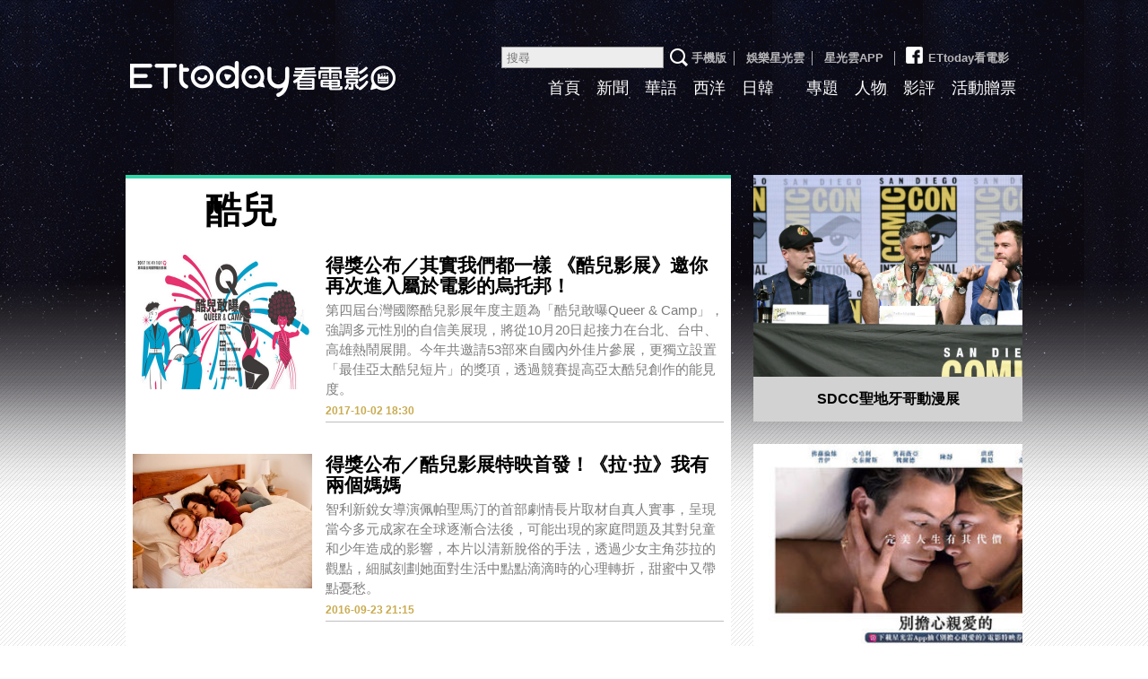

--- FILE ---
content_type: text/html; charset=utf-8
request_url: https://movies.ettoday.net/tag.phtml?keyword=%E9%85%B7%E5%85%92
body_size: 11327
content:

<!doctype html>
<html lang="zh-Hant-TW" xmlns:og="http://opengraphprotocol.org/schema/" prefix="og:http://ogp.me/ns#" itemscope itemtype="http://schema.org/ItemList">
<head>
<!-- ★★非共用★★ 開始 -->
	<!--網頁基本meta data-->
	<title>酷兒相關新聞懶人包, 照片, 影片, 報導, 資訊及訊息-第1頁 | ETtoday看電影 | ETtoday新聞雲</title>
	<link rel="canonical" href="https://movies.ettoday.net/tag.phtml"/>
	<meta property="og:url" itemprop="url" content="https://movies.ettoday.net/tag.phtml" />
	<meta property="og:title" itemprop="name" content="酷兒相關新聞懶人包, 照片, 影片, 報導, 資訊及訊息-第1頁 | ETtoday看電影 | ETtoday新聞雲"/>
	<meta property="og:image" itemprop="image" content="https://static.ettoday.net/style/movies2015/images/share.jpg"/>
	<meta property="og:type" content="article"/>
	<meta name="description" content="酷兒相關新聞懶人包, 照片, 影片, 報導, 資訊及訊息" />
    <meta property="og:description" itemprop="description" content="酷兒相關新聞懶人包, 照片, 影片, 報導, 資訊及訊息" />

<!-- ★★非共用★★ 結束 -->
<!-- ★★以下為所有網頁共用★★ -->
<!-- search頁或tag頁或編採不給搜尋引擎蒐錄 開始 -->
<meta name="robots" content="noindex,nofollow,noarchive" /><!-- search頁或tag頁或編採不給搜尋引擎蒐錄 結束 -->
<meta http-equiv="Content-Type" content="text/html; charset=utf-8" />
<meta http-equiv="Content-Language" content="zh-TW" />
<meta name="viewport" content="width=1200" />
<link rel="apple-touch-icon" sizes="180x180" href="//cdn2.ettoday.net/style/movies2015/images/touch-icon.png" />
<link rel="shortcut icon" sizes="192x192" href="//cdn2.ettoday.net/style/movies2015/images/touch-icon.png" />
<link rel="alternate" type="application/rss+xml" title="ETtoday《電影新聞》" href="https://feeds.feedburner.com/ettoday/movies" />

<!-- ★dns-prefetch 開始★ -->
<link rel="dns-prefetch" href="//ad.ettoday.net">
<link rel="dns-prefetch" href="//ad1.ettoday.net">
<link rel="dns-prefetch" href="//ad2.ettoday.net">
<link rel="dns-prefetch" href="//cache.ettoday.net">
<link rel="dns-prefetch" href="//static.ettoday.net">
<link rel="dns-prefetch" href="//cdn1.ettoday.net">
<link rel="dns-prefetch" href="//cdn2.ettoday.net">
<!-- ★dns-prefetch 結束★ -->

<!-- ★社群分享專用 開始★ -->
<meta property="og:locale" content="zh_TW" />
<meta property="fb:app_id" content="146858218737386" />
<meta property="og:site_name" name="application-name" content="ETtoday看電影" />
<meta property="article:publisher" content="https://www.facebook.com/ETtodayMOVIE" />
<!-- ★社群分享專用 結束★-->

<!-- ★CSS、JS開始★ -->

<link href="//cdn2.ettoday.net/style/movies2015/css/style.css" rel="stylesheet">
<link rel="stylesheet" type="text/css" href="//cdn2.ettoday.net/jquery/bxslider/jquery.bxslider.css">
<script src="//cdn2.ettoday.net/jquery/jquery.js"></script>
<script src="//cdn2.ettoday.net/jquery/jquery.cookie.js"></script>
<script src="//cdn2.ettoday.net/jquery/bxslider/jquery.bxslider.js"></script>
<script src="//cdn2.ettoday.net/jquery/jquery.lazyload.min.js"></script>
<script src="//cdn2.ettoday.net/style/movies2015/js/common.js"></script>




<!-- DFP code -->
<script type="text/javascript" src="//cdn2.ettoday.net/dfp/dfp-gpt.js"></script>
<!-- ★CSS、JS結束★ -->

<!-- Google Tag Manager 開始 -->
<!--GTM DataLayer 開始-->
<script>
  dataLayer = [{
    'csscode': 'movies',
    'page-id': '',
    'category-id': '',
    'category-name1': '',
    'category-name2': '',
    'dept-name': '',
    'author-id': '',
    'author-name': '',
    'video-id': '',
    'video-category-id': '',
    'readtype': 'PC'
  }];
</script>
<!--GTM DataLayer 結束-->
<script>
  (function(w, d, s, l, i) {
    w[l] = w[l] || [];
    w[l].push({
      'gtm.start': new Date().getTime(),
      event: 'gtm.js'
    });
    var f = d.getElementsByTagName(s)[0],
      j = d.createElement(s),
      dl = l != 'dataLayer' ? '&l=' + l : '';
    j.async = true;
    j.src =
      'https://www.googletagmanager.com/gtm.js?id=' + i + dl;
    f.parentNode.insertBefore(j, f);
  })(window, document, 'script', 'dataLayer', 'GTM-MZVC4G4');
</script>
<!-- Google Tag Manager 結束 -->


<!-- Global site tag (gtag.js) - Google Analytics 開始 -->
<script async src="https://www.googletagmanager.com/gtag/js?id=G-JQNDWD28RZ"></script>
<script>
  window.dataLayer = window.dataLayer || [];

  function gtag() {
    dataLayer.push(arguments);
  }
  gtag('js', new Date());
</script>
<!-- Global site tag (gtag.js) - Google Analytics 結束 --><!-- ★★以上為所有網頁共用★★ -->
</head>

<body id="movies">

<!-- FB共用組件 開始 -->
<!-- Google Tag Manager (noscript) -->
<noscript><iframe src="https://www.googletagmanager.com/ns.html?id=GTM-MZVC4G4" height="0" width="0" style="display:none;visibility:hidden"></iframe></noscript>
<!-- End Google Tag Manager (noscript) -->

<div id="fb-root"></div><!-- FB共用組件 結束 -->


<!--wrapper_box 開始-->
<div class="wrapper_box_2">
	<!--wrapper 開始-->
    <div class="wrapper">

    	<!--header_box 開始-->
        <!--轟天雷廣告 結束-->
<div style="background-color:#0C0910">
    <div style="width:1000px;margin:0 auto;text-align:center;position:relative;">
        <script language="JavaScript" type="text/javascript">
            var ts = Math.random();
            document.write('<scr' + 'ipt language="JavaScript" type="text/javascript" src="//ad1.ettoday.net/ads.php?bid=movies_thunder&rr=' + ts + '"></scr' + 'ipt>');
        </script>
    </div>
</div>
<!--轟天雷廣告 結束-->

<!-- 雙門簾廣告 start -->
<div class="twin-curtain">
    <script language="JavaScript" type="text/javascript">
        var ts = Math.random();
        document.write('<scr' + 'ipt language="JavaScript" type="text/javascript" src="https://ad1.ettoday.net/ads.php?bid=movies_curtain&rr=' + ts + '"></scr' + 'ipt>');
    </script>
</div>
<!-- 雙門簾廣告  end -->

<div class="header_box_2">
    <!--header 開始-->
    <div class="header">

        <!--logo 開始-->
        <div class="main_logo"><a href="//movies.ettoday.net">ETtoday看電影</a></div>
        <!--logo 結束-->

        <!--ettop 開始-->
        <div class="ettop">
            <a href="javascript:;" onclick="location.replace('//www.ettoday.net/changeReadType.php?rtype=0&rurl=%2F%2Fmovies.ettoday.net%2Ftag.phtml%3Fkeyword%3D%25E9%2585%25B7%25E5%2585%2592');">手機版</a>│
            <a href="//star.ettoday.net/" target="_blank">娛樂星光雲</a>│
            <a href="//www.ettoday.net/events/app/et_star.htm" target="_blank">星光雲APP</a>
            │<a href="https://www.facebook.com/ETtodayMOVIE" target="_blank"><span class="icon_fb"></span>ETtoday看電影</a>        <!--search_box 搜尋 開始-->
        <div class="search_box">
            <form method="get" action="/search.phtml">
                <input class="txt" name="keyword" type="search" placeholder="搜尋">
                <input class="btn" type="submit">
            </form>
        </div>
        <!--search_box 搜尋 結束-->
        </div>
        <!--ettop 結束-->

        <!--主選單 開始-->
        <div class="main_nav clearfix">
            <ul>
                <li ><a href="//movies.ettoday.net" target='_blank'>首頁</a></li>
                <li ><a href="/news_list/384/1" target='_blank'>新聞</a></li>
                <li ><a href="/news_list/641/1" target='_blank'>華語</a></li>
                <li ><a href="/news_list/642/1" target='_blank'>西洋</a></li>
                <li ><a href="/news_list/643/1" target='_blank'>日韓</a></li>
                <li class="current"><a href="/tag.phtml?keyword=" target='_blank'></a></li>
                <li ><a href="/topic_list" target='_blank'>專題</a></li>
                <li ><a href="/news_list/382/1" target='_blank'>人物</a></li>
                <li ><a href="/news_list/383/1" target='_blank'>影評</a></li>
                <li ><a href="/ticket/1" target='_blank'>活動贈票</a></li>
            </ul>
        </div>
        <!--主選單 結束-->

    </div>
    <!--header 結束-->
    <!--ad_970x90 超級大橫幅 開始-->
    <div class="ad_970x90">
        <script language="JavaScript" type="text/javascript">
            var ts = Math.random();
            document.write('<scr' + 'ipt language="JavaScript" type="text/javascript" src="//ad1.ettoday.net/ads.php?bid=movies_970x90&rr=' + ts + '"></scr' + 'ipt>');
        </script>
    </div>
    <!--ad_970x90 超級大橫幅 結束-->
</div>    	<!--header_box 結束-->

        <!--container_box 開始-->
    	<div class="container_box_2">
        	<!--container 開始-->
            <div class="container">
            	<!--r1 開始-->
                <div class="r1 clearfix">
                	<!--c1 開始-->
                	<div class="c1">

                    	<!--麵包屑 開始-->
                        <div class="menu_bread_crumb clearfix">
                            <!--txt_1 開始-->
                            <div class="txt_1"><strong><a href="/">首頁</a></strong> <span>〉 </span><em>酷兒</em></div>
                            <!--txt_1 結束-->
                        </div>
                        <!--麵包屑 結束-->

                        <!--primary 開始-->
                        <div class="primary">
                            <h2 class="title_a">酷兒</h2>
                                <!--圖文列表 part_pictxt_4 開始-->
                                <div class="part_pictxt_4">

                                    
                                    <!--組-->
                                    <div class="box_0 clearfix"  itemscope itemtype="https://schema.org/NewsArticle" itemprop="itemListElement">
                                        <div class="pic lazyload">
                                            <!--    <a href="https://movies.ettoday.net/news/1019933"> <img itemprop="image" src="/c" width="200" height="150" alt="得獎公布／其實我們都一樣   《酷兒影展》邀你再次進入屬於電影的烏托邦！"></a>    -->
                                            <a href="https://movies.ettoday.net/news/1019933"> <img src="https://cdn2.ettoday.net/style/misc/loading_200x150.gif" data-original="https://cdn2.ettoday.net/images/2823/c2823703.jpg" width="200" height="150" title="得獎公布／其實我們都一樣   《酷兒影展》邀你再次進入屬於電影的烏托邦！"  alt="得獎公布／其實我們都一樣   《酷兒影展》邀你再次進入屬於電影的烏托邦！" itemprop="image" content="https://cdn2.ettoday.net/images/2823/c2823703.jpg"></a>
                                        </div>
                                        <div class="box_1">
                                            <h3 itemprop="headline">
                                                                                                <a href="https://movies.ettoday.net/news/1019933" itemprop="url">得獎公布／其實我們都一樣   《酷兒影展》邀你再次進入屬於電影的烏托邦！</a>
                                            </h3>
                                            <p itemprop="description">第四屆台灣國際酷兒影展年度主題為「酷兒敢曝Queer & Camp」，強調多元性別的自信美展現，將從10月20日起接力在台北、台中、高雄熱鬧展開。今年共邀請53部來自國內外佳片參展，更獨立設置「最佳亞太酷兒短片」的獎項，透過競賽提高亞太酷兒創作的能見度。</p>
                                            <span class="date"  itemprop="datePublished" content="2017-10-02T18:30:00+08:00">2017-10-02 18:30</span>
                                            <!-- microdata 開始 -->
                                            <span itemprop="publisher" itemscope itemtype="https://schema.org/Organization">
                                                <span itemprop="logo" itemscope itemtype="https://schema.org/ImageObject">
                                                    <meta itemprop="url" content="https://movies.ettoday.net/news/1019933">
                                                    <img src="https://cdn2.ettoday.net/images/2823/c2823703.jpg"/>
                                                    <meta itemprop="width" content="1200">
                                                    <meta itemprop="height" content="630">
                                                </span>
                                                <meta itemprop="name" content="ETtoday新聞雲">
                                            </span>
                                            <span itemprop="author" content="ETtoday看電影"></span>
                                            <span itemprop="dateCreated" content="2017-10-02T18:30:00+08:00"></span>
                                            <span itemprop="dateModified" content="2017-10-13T14:43:17+08:00"></span>
                                            <span itemprop="mainEntityOfPage" content="https://movies.ettoday.net/news/1019933"></span>
                                            <span itemprop="position" content="1"></span>
                                            <!-- microdata 結束 -->
                                        </div>
                                    </div>
                                    <!--組-->

                                    
                                    <!--組-->
                                    <div class="box_0 clearfix"  itemscope itemtype="https://schema.org/NewsArticle" itemprop="itemListElement">
                                        <div class="pic lazyload">
                                            <!--    <a href="https://movies.ettoday.net/news/781085"> <img itemprop="image" src="/c" width="200" height="150" alt="得獎公布／酷兒影展特映首發！《拉‧拉》我有兩個媽媽"></a>    -->
                                            <a href="https://movies.ettoday.net/news/781085"> <img src="https://cdn2.ettoday.net/style/misc/loading_200x150.gif" data-original="https://cdn2.ettoday.net/images/2049/c2049718.jpg" width="200" height="150" title="得獎公布／酷兒影展特映首發！《拉‧拉》我有兩個媽媽"  alt="得獎公布／酷兒影展特映首發！《拉‧拉》我有兩個媽媽" itemprop="image" content="https://cdn2.ettoday.net/images/2049/c2049718.jpg"></a>
                                        </div>
                                        <div class="box_1">
                                            <h3 itemprop="headline">
                                                                                                <a href="https://movies.ettoday.net/news/781085" itemprop="url">得獎公布／酷兒影展特映首發！《拉‧拉》我有兩個媽媽</a>
                                            </h3>
                                            <p itemprop="description">智利新銳女導演佩帕聖馬汀的首部劇情長片取材自真人實事，呈現當今多元成家在全球逐漸合法後，可能出現的家庭問題及其對兒童和少年造成的影響，本片以清新脫俗的手法，透過少女主角莎拉的觀點，細膩刻劃她面對生活中點點滴滴時的心理轉折，甜蜜中又帶點憂愁。</p>
                                            <span class="date"  itemprop="datePublished" content="2016-09-23T21:15:00+08:00">2016-09-23 21:15</span>
                                            <!-- microdata 開始 -->
                                            <span itemprop="publisher" itemscope itemtype="https://schema.org/Organization">
                                                <span itemprop="logo" itemscope itemtype="https://schema.org/ImageObject">
                                                    <meta itemprop="url" content="https://movies.ettoday.net/news/781085">
                                                    <img src="https://cdn2.ettoday.net/images/2049/c2049718.jpg"/>
                                                    <meta itemprop="width" content="1200">
                                                    <meta itemprop="height" content="630">
                                                </span>
                                                <meta itemprop="name" content="ETtoday新聞雲">
                                            </span>
                                            <span itemprop="author" content="ETtoday看電影"></span>
                                            <span itemprop="dateCreated" content="2016-09-23T21:15:00+08:00"></span>
                                            <span itemprop="dateModified" content="2016-09-28T14:39:04+08:00"></span>
                                            <span itemprop="mainEntityOfPage" content="https://movies.ettoday.net/news/781085"></span>
                                            <span itemprop="position" content="2"></span>
                                            <!-- microdata 結束 -->
                                        </div>
                                    </div>
                                    <!--組-->

                                    
                                    <!--組-->
                                    <div class="box_0 clearfix"  itemscope itemtype="https://schema.org/NewsArticle" itemprop="itemListElement">
                                        <div class="pic lazyload">
                                            <!--    <a href="https://movies.ettoday.net/news/589463"> <img itemprop="image" src="/c" width="200" height="150" alt="侯季然穿「丁字酷」回家　《顫慄》奪酷兒影展首獎"></a>    -->
                                            <a href="https://movies.ettoday.net/news/589463"> <img src="https://cdn2.ettoday.net/style/misc/loading_200x150.gif" data-original="https://cdn2.ettoday.net/images/1393/c1393238.jpg" width="200" height="150" title="侯季然穿「丁字酷」回家　《顫慄》奪酷兒影展首獎"  alt="侯季然穿「丁字酷」回家　《顫慄》奪酷兒影展首獎" itemprop="image" content="https://cdn2.ettoday.net/images/1393/c1393238.jpg"></a>
                                        </div>
                                        <div class="box_1">
                                            <h3 itemprop="headline">
                                                                                                <a href="https://movies.ettoday.net/news/589463" itemprop="url">侯季然穿「丁字酷」回家　《顫慄》奪酷兒影展首獎</a>
                                            </h3>
                                            <p itemprop="description">台灣國際酷兒影展為鼓勵華文創作的LGBT（男同志、女同志、雙性戀、跨性別）短片產出，特設「台灣酷兒獎」獎勵優質作品，同時透過影展力量，將得獎作品介紹到國外的同志影展，幫助華文作品站上國際舞台。1日決選出3部作品，由台灣導演侯季然的《顫慄》，獲得最大獎「丁字酷獎」 ，豪奪5萬現金。</p>
                                            <span class="date"  itemprop="datePublished" content="2015-11-01T17:48:00+08:00">2015-11-01 17:48</span>
                                            <!-- microdata 開始 -->
                                            <span itemprop="publisher" itemscope itemtype="https://schema.org/Organization">
                                                <span itemprop="logo" itemscope itemtype="https://schema.org/ImageObject">
                                                    <meta itemprop="url" content="https://movies.ettoday.net/news/589463">
                                                    <img src="https://cdn2.ettoday.net/images/1393/c1393238.jpg"/>
                                                    <meta itemprop="width" content="1200">
                                                    <meta itemprop="height" content="630">
                                                </span>
                                                <meta itemprop="name" content="ETtoday新聞雲">
                                            </span>
                                            <span itemprop="author" content="ETtoday看電影"></span>
                                            <span itemprop="dateCreated" content="2015-11-01T17:48:00+08:00"></span>
                                            <span itemprop="dateModified" content="2015-11-01T17:47:16+08:00"></span>
                                            <span itemprop="mainEntityOfPage" content="https://movies.ettoday.net/news/589463"></span>
                                            <span itemprop="position" content="3"></span>
                                            <!-- microdata 結束 -->
                                        </div>
                                    </div>
                                    <!--組-->

                                    
                                    <!--組-->
                                    <div class="box_0 clearfix"  itemscope itemtype="https://schema.org/NewsArticle" itemprop="itemListElement">
                                        <div class="pic lazyload">
                                            <!--    <a href="https://movies.ettoday.net/news/579236"> <img itemprop="image" src="/c" width="200" height="150" alt="得獎公布／詹姆士法蘭柯領軍！酷兒影展12天菜男比帥"></a>    -->
                                            <a href="https://movies.ettoday.net/news/579236"> <img src="https://cdn2.ettoday.net/style/misc/loading_200x150.gif" data-original="https://cdn2.ettoday.net/images/1374/c1374435.jpg" width="200" height="150" title="得獎公布／詹姆士法蘭柯領軍！酷兒影展12天菜男比帥"  alt="得獎公布／詹姆士法蘭柯領軍！酷兒影展12天菜男比帥" itemprop="image" content="https://cdn2.ettoday.net/images/1374/c1374435.jpg"></a>
                                        </div>
                                        <div class="box_1">
                                            <h3 itemprop="headline">
                                                                                                <a href="https://movies.ettoday.net/news/579236" itemprop="url">得獎公布／詹姆士法蘭柯領軍！酷兒影展12天菜男比帥</a>
                                            </h3>
                                            <p itemprop="description">台灣國際酷兒影展現正如火如荼地展開，《ET看電影》特別舉辦票選，選出10部影片共12位男星，包括詹姆士法蘭柯（James Franco）、萊恩菲利浦（Ryan Phillippe）、羅伯托阿奎爾（Roberto Aguire）等，帥度爆表，到底有哪些男星呢？快來投下你神聖的一票吧！</p>
                                            <span class="date"  itemprop="datePublished" content="2015-10-22T20:38:00+08:00">2015-10-22 20:38</span>
                                            <!-- microdata 開始 -->
                                            <span itemprop="publisher" itemscope itemtype="https://schema.org/Organization">
                                                <span itemprop="logo" itemscope itemtype="https://schema.org/ImageObject">
                                                    <meta itemprop="url" content="https://movies.ettoday.net/news/579236">
                                                    <img src="https://cdn2.ettoday.net/images/1374/c1374435.jpg"/>
                                                    <meta itemprop="width" content="1200">
                                                    <meta itemprop="height" content="630">
                                                </span>
                                                <meta itemprop="name" content="ETtoday新聞雲">
                                            </span>
                                            <span itemprop="author" content="ETtoday看電影"></span>
                                            <span itemprop="dateCreated" content="2015-10-22T20:38:00+08:00"></span>
                                            <span itemprop="dateModified" content="2015-11-02T14:41:02+08:00"></span>
                                            <span itemprop="mainEntityOfPage" content="https://movies.ettoday.net/news/579236"></span>
                                            <span itemprop="position" content="4"></span>
                                            <!-- microdata 結束 -->
                                        </div>
                                    </div>
                                    <!--組-->

                                    
                                    <!--組-->
                                    <div class="box_0 clearfix"  itemscope itemtype="https://schema.org/NewsArticle" itemprop="itemListElement">
                                        <div class="pic lazyload">
                                            <!--    <a href="https://movies.ettoday.net/news/580586"> <img itemprop="image" src="/c" width="200" height="150" alt="酷兒影展／真人真事改編的動人篇章，揭開神秘面貌"></a>    -->
                                            <a href="https://movies.ettoday.net/news/580586"> <img src="https://cdn2.ettoday.net/style/misc/loading_200x150.gif" data-original="https://cdn2.ettoday.net/images/1360/c1360926.jpg" width="200" height="150" title="酷兒影展／真人真事改編的動人篇章，揭開神秘面貌"  alt="酷兒影展／真人真事改編的動人篇章，揭開神秘面貌" itemprop="image" content="https://cdn2.ettoday.net/images/1360/c1360926.jpg"></a>
                                        </div>
                                        <div class="box_1">
                                            <h3 itemprop="headline">
                                                                                                <a href="https://movies.ettoday.net/news/580586" itemprop="url">酷兒影展／真人真事改編的動人篇章，揭開神秘面貌</a>
                                            </h3>
                                            <p itemprop="description">真人真事電影題材，有時候帶來更多衝擊，讓人心有戚戚焉，或許想跟他一樣，或是不要跟他一樣而做為借鏡。這次國際酷兒影展一樣收錄真人真事改編而成的故事影像、真實記錄，帶你認識重要歷史事件與人物。</p>
                                            <span class="date"  itemprop="datePublished" content="2015-10-16T08:00:00+08:00">2015-10-16 08:00</span>
                                            <!-- microdata 開始 -->
                                            <span itemprop="publisher" itemscope itemtype="https://schema.org/Organization">
                                                <span itemprop="logo" itemscope itemtype="https://schema.org/ImageObject">
                                                    <meta itemprop="url" content="https://movies.ettoday.net/news/580586">
                                                    <img src="https://cdn2.ettoday.net/images/1360/c1360926.jpg"/>
                                                    <meta itemprop="width" content="1200">
                                                    <meta itemprop="height" content="630">
                                                </span>
                                                <meta itemprop="name" content="ETtoday新聞雲">
                                            </span>
                                            <span itemprop="author" content="ETtoday看電影"></span>
                                            <span itemprop="dateCreated" content="2015-10-16T08:00:00+08:00"></span>
                                            <span itemprop="dateModified" content="2015-10-22T23:25:03+08:00"></span>
                                            <span itemprop="mainEntityOfPage" content="https://movies.ettoday.net/news/580586"></span>
                                            <span itemprop="position" content="5"></span>
                                            <!-- microdata 結束 -->
                                        </div>
                                    </div>
                                    <!--組-->

                                    
                                    <!--組-->
                                    <div class="box_0 clearfix"  itemscope itemtype="https://schema.org/NewsArticle" itemprop="itemListElement">
                                        <div class="pic lazyload">
                                            <!--    <a href="https://movies.ettoday.net/news/580578"> <img itemprop="image" src="/c" width="200" height="150" alt="酷兒影展／同志與家庭"></a>    -->
                                            <a href="https://movies.ettoday.net/news/580578"> <img src="https://cdn2.ettoday.net/style/misc/loading_200x150.gif" data-original="https://cdn2.ettoday.net/images/1360/c1360913.jpg" width="200" height="150" title="酷兒影展／同志與家庭"  alt="酷兒影展／同志與家庭" itemprop="image" content="https://cdn2.ettoday.net/images/1360/c1360913.jpg"></a>
                                        </div>
                                        <div class="box_1">
                                            <h3 itemprop="headline">
                                                                                                <a href="https://movies.ettoday.net/news/580578" itemprop="url">酷兒影展／同志與家庭</a>
                                            </h3>
                                            <p itemprop="description">同志與家庭的關係有很多面向可以切入，例如父母親如何面對同志小孩，或是同志收養家庭如何一起面對外界壓力。父母親與同志小孩的相處是常見課題，早期在《囍宴》裡，我們走在那不能說出口的危險邊緣，近年來同志扶養議題興起，在電影《滿月酒》已能看見這議題的著墨</p>
                                            <span class="date"  itemprop="datePublished" content="2015-10-15T20:48:00+08:00">2015-10-15 20:48</span>
                                            <!-- microdata 開始 -->
                                            <span itemprop="publisher" itemscope itemtype="https://schema.org/Organization">
                                                <span itemprop="logo" itemscope itemtype="https://schema.org/ImageObject">
                                                    <meta itemprop="url" content="https://movies.ettoday.net/news/580578">
                                                    <img src="https://cdn2.ettoday.net/images/1360/c1360913.jpg"/>
                                                    <meta itemprop="width" content="1200">
                                                    <meta itemprop="height" content="630">
                                                </span>
                                                <meta itemprop="name" content="ETtoday新聞雲">
                                            </span>
                                            <span itemprop="author" content="ETtoday看電影"></span>
                                            <span itemprop="dateCreated" content="2015-10-15T20:48:00+08:00"></span>
                                            <span itemprop="dateModified" content="2015-10-22T23:24:26+08:00"></span>
                                            <span itemprop="mainEntityOfPage" content="https://movies.ettoday.net/news/580578"></span>
                                            <span itemprop="position" content="6"></span>
                                            <!-- microdata 結束 -->
                                        </div>
                                    </div>
                                    <!--組-->

                                    
                                    <!--組-->
                                    <div class="box_0 clearfix"  itemscope itemtype="https://schema.org/NewsArticle" itemprop="itemListElement">
                                        <div class="pic lazyload">
                                            <!--    <a href="https://movies.ettoday.net/news/580563"> <img itemprop="image" src="/c" width="200" height="150" alt="酷兒影展／我愛祢，但祢愛我嗎？"></a>    -->
                                            <a href="https://movies.ettoday.net/news/580563"> <img src="https://cdn2.ettoday.net/style/misc/loading_200x150.gif" data-original="https://cdn2.ettoday.net/images/1360/c1360863.jpg" width="200" height="150" title="酷兒影展／我愛祢，但祢愛我嗎？"  alt="酷兒影展／我愛祢，但祢愛我嗎？" itemprop="image" content="https://cdn2.ettoday.net/images/1360/c1360863.jpg"></a>
                                        </div>
                                        <div class="box_1">
                                            <h3 itemprop="headline">
                                                                                                <a href="https://movies.ettoday.net/news/580563" itemprop="url">酷兒影展／我愛祢，但祢愛我嗎？</a>
                                            </h3>
                                            <p itemprop="description">一直以來宗教對於同志的壓迫常有所見，甚至有些對待讓人深感不忍甚至氣憤。今年酷兒影展也收錄跟宗教議題有關的影片，都是取自真實事件，讓人心驚膽顫。</p>
                                            <span class="date"  itemprop="datePublished" content="2015-10-15T20:05:00+08:00">2015-10-15 20:05</span>
                                            <!-- microdata 開始 -->
                                            <span itemprop="publisher" itemscope itemtype="https://schema.org/Organization">
                                                <span itemprop="logo" itemscope itemtype="https://schema.org/ImageObject">
                                                    <meta itemprop="url" content="https://movies.ettoday.net/news/580563">
                                                    <img src="https://cdn2.ettoday.net/images/1360/c1360863.jpg"/>
                                                    <meta itemprop="width" content="1200">
                                                    <meta itemprop="height" content="630">
                                                </span>
                                                <meta itemprop="name" content="ETtoday新聞雲">
                                            </span>
                                            <span itemprop="author" content="ETtoday看電影"></span>
                                            <span itemprop="dateCreated" content="2015-10-15T20:05:00+08:00"></span>
                                            <span itemprop="dateModified" content="2015-10-22T23:23:48+08:00"></span>
                                            <span itemprop="mainEntityOfPage" content="https://movies.ettoday.net/news/580563"></span>
                                            <span itemprop="position" content="7"></span>
                                            <!-- microdata 結束 -->
                                        </div>
                                    </div>
                                    <!--組-->

                                    
                                    <!--組-->
                                    <div class="box_0 clearfix"  itemscope itemtype="https://schema.org/NewsArticle" itemprop="itemListElement">
                                        <div class="pic lazyload">
                                            <!--    <a href="https://movies.ettoday.net/news/578980"> <img itemprop="image" src="/c" width="200" height="150" alt="酷兒影展／裝錯身體的靈魂　好想展翅高飛"></a>    -->
                                            <a href="https://movies.ettoday.net/news/578980"> <img src="https://cdn2.ettoday.net/style/misc/loading_200x150.gif" data-original="https://cdn2.ettoday.net/images/1355/c1355038.jpg" width="200" height="150" title="酷兒影展／裝錯身體的靈魂　好想展翅高飛"  alt="酷兒影展／裝錯身體的靈魂　好想展翅高飛" itemprop="image" content="https://cdn2.ettoday.net/images/1355/c1355038.jpg"></a>
                                        </div>
                                        <div class="box_1">
                                            <h3 itemprop="headline">
                                                                                                <a href="https://movies.ettoday.net/news/578980" itemprop="url">酷兒影展／裝錯身體的靈魂　好想展翅高飛</a>
                                            </h3>
                                            <p itemprop="description">常聽見「靈魂裝錯身體」說是上帝開了一個玩笑，當然這是對於真實自我的一個調侃，靈魂樣貌要能真正展現才能活出自我色彩。隨著現今社會開放，我們越來越能看見性別模糊的巧妙之處，「中性」是一個說詞，彼此之間已經不是那樣的男女或是陰陽劃分，更多是游移在兩端之間，甚至關於性別認同</p>
                                            <span class="date"  itemprop="datePublished" content="2015-10-13T11:36:00+08:00">2015-10-13 11:36</span>
                                            <!-- microdata 開始 -->
                                            <span itemprop="publisher" itemscope itemtype="https://schema.org/Organization">
                                                <span itemprop="logo" itemscope itemtype="https://schema.org/ImageObject">
                                                    <meta itemprop="url" content="https://movies.ettoday.net/news/578980">
                                                    <img src="https://cdn2.ettoday.net/images/1355/c1355038.jpg"/>
                                                    <meta itemprop="width" content="1200">
                                                    <meta itemprop="height" content="630">
                                                </span>
                                                <meta itemprop="name" content="ETtoday新聞雲">
                                            </span>
                                            <span itemprop="author" content="ETtoday看電影"></span>
                                            <span itemprop="dateCreated" content="2015-10-13T11:36:00+08:00"></span>
                                            <span itemprop="dateModified" content="2015-10-13T12:41:46+08:00"></span>
                                            <span itemprop="mainEntityOfPage" content="https://movies.ettoday.net/news/578980"></span>
                                            <span itemprop="position" content="8"></span>
                                            <!-- microdata 結束 -->
                                        </div>
                                    </div>
                                    <!--組-->

                                    
                                    <!--組-->
                                    <div class="box_0 clearfix"  itemscope itemtype="https://schema.org/NewsArticle" itemprop="itemListElement">
                                        <div class="pic lazyload">
                                            <!--    <a href="https://movies.ettoday.net/news/578965"> <img itemprop="image" src="/c" width="200" height="150" alt="酷兒影展／出櫃的老靈魂，找得到、走得到出口嗎？"></a>    -->
                                            <a href="https://movies.ettoday.net/news/578965"> <img src="https://cdn2.ettoday.net/style/misc/loading_200x150.gif" data-original="https://cdn2.ettoday.net/images/1354/c1354937.jpg" width="200" height="150" title="酷兒影展／出櫃的老靈魂，找得到、走得到出口嗎？"  alt="酷兒影展／出櫃的老靈魂，找得到、走得到出口嗎？" itemprop="image" content="https://cdn2.ettoday.net/images/1354/c1354937.jpg"></a>
                                        </div>
                                        <div class="box_1">
                                            <h3 itemprop="headline">
                                                                                                <a href="https://movies.ettoday.net/news/578965" itemprop="url">酷兒影展／出櫃的老靈魂，找得到、走得到出口嗎？</a>
                                            </h3>
                                            <p itemprop="description">關於同志發聲，我們常看見少年、青少年，以及青壯年，為了自己的權益走上街頭，包括媒體報導也都是以此為主，關於老年同志的著墨不算太多。近年我們看見伊莎貝爾推出熟年同志廣告引出熱烈討論，也讓兩位男主角成為許多同志性別團體爭相邀約一同為權益發聲的重要角色。</p>
                                            <span class="date"  itemprop="datePublished" content="2015-10-13T11:19:00+08:00">2015-10-13 11:19</span>
                                            <!-- microdata 開始 -->
                                            <span itemprop="publisher" itemscope itemtype="https://schema.org/Organization">
                                                <span itemprop="logo" itemscope itemtype="https://schema.org/ImageObject">
                                                    <meta itemprop="url" content="https://movies.ettoday.net/news/578965">
                                                    <img src="https://cdn2.ettoday.net/images/1354/c1354937.jpg"/>
                                                    <meta itemprop="width" content="1200">
                                                    <meta itemprop="height" content="630">
                                                </span>
                                                <meta itemprop="name" content="ETtoday新聞雲">
                                            </span>
                                            <span itemprop="author" content="ETtoday看電影"></span>
                                            <span itemprop="dateCreated" content="2015-10-13T11:19:00+08:00"></span>
                                            <span itemprop="dateModified" content="2015-10-13T12:42:29+08:00"></span>
                                            <span itemprop="mainEntityOfPage" content="https://movies.ettoday.net/news/578965"></span>
                                            <span itemprop="position" content="9"></span>
                                            <!-- microdata 結束 -->
                                        </div>
                                    </div>
                                    <!--組-->

                                    
                                    <!--組-->
                                    <div class="box_0 clearfix"  itemscope itemtype="https://schema.org/NewsArticle" itemprop="itemListElement">
                                        <div class="pic lazyload">
                                            <!--    <a href="https://movies.ettoday.net/news/577642"> <img itemprop="image" src="/c" width="200" height="150" alt="得獎公布／多元的愛無所不在　酷兒影展送你看　"></a>    -->
                                            <a href="https://movies.ettoday.net/news/577642"> <img src="https://cdn2.ettoday.net/style/misc/loading_200x150.gif" data-original="https://cdn2.ettoday.net/images/1350/c1350801.jpg" width="200" height="150" title="得獎公布／多元的愛無所不在　酷兒影展送你看　"  alt="得獎公布／多元的愛無所不在　酷兒影展送你看　" itemprop="image" content="https://cdn2.ettoday.net/images/1350/c1350801.jpg"></a>
                                        </div>
                                        <div class="box_1">
                                            <h3 itemprop="headline">
                                                                                                <a href="https://movies.ettoday.net/news/577642" itemprop="url">得獎公布／多元的愛無所不在　酷兒影展送你看　</a>
                                            </h3>
                                            <p itemprop="description">我們所生所長的台灣，多元性別意識逐漸抬頭，使之成為亞洲規模最大爭取同志權益的活動。台灣國際酷兒影展正式邁入第二屆，透過影像力量再將LGBT（男同志、女同志、雙性戀、跨性別）感動故事蔓延出去。現在只要來ET看電影回答問題，就有機會帶走酷兒影展台北場電影兌換券喔！</p>
                                            <span class="date"  itemprop="datePublished" content="2015-10-10T20:24:00+08:00">2015-10-10 20:24</span>
                                            <!-- microdata 開始 -->
                                            <span itemprop="publisher" itemscope itemtype="https://schema.org/Organization">
                                                <span itemprop="logo" itemscope itemtype="https://schema.org/ImageObject">
                                                    <meta itemprop="url" content="https://movies.ettoday.net/news/577642">
                                                    <img src="https://cdn2.ettoday.net/images/1350/c1350801.jpg"/>
                                                    <meta itemprop="width" content="1200">
                                                    <meta itemprop="height" content="630">
                                                </span>
                                                <meta itemprop="name" content="ETtoday新聞雲">
                                            </span>
                                            <span itemprop="author" content="ETtoday看電影"></span>
                                            <span itemprop="dateCreated" content="2015-10-10T20:24:00+08:00"></span>
                                            <span itemprop="dateModified" content="2015-10-17T12:42:40+08:00"></span>
                                            <span itemprop="mainEntityOfPage" content="https://movies.ettoday.net/news/577642"></span>
                                            <span itemprop="position" content="10"></span>
                                            <!-- microdata 結束 -->
                                        </div>
                                    </div>
                                    <!--組-->

                                    
                                    <!--組-->
                                    <div class="box_0 clearfix"  itemscope itemtype="https://schema.org/NewsArticle" itemprop="itemListElement">
                                        <div class="pic lazyload">
                                            <!--    <a href="https://movies.ettoday.net/news/781560"> <img itemprop="image" src="/c" width="200" height="150" alt="得獎公布／《那一夜，我在三溫暖》蒸汽中的亞洲傳統大解放"></a>    -->
                                            <a href="https://movies.ettoday.net/news/781560"> <img src="https://cdn2.ettoday.net/style/misc/loading_200x150.gif" data-original="https://cdn2.ettoday.net/images/2050/c2050978.jpg" width="200" height="150" title="得獎公布／《那一夜，我在三溫暖》蒸汽中的亞洲傳統大解放"  alt="得獎公布／《那一夜，我在三溫暖》蒸汽中的亞洲傳統大解放" itemprop="image" content="https://cdn2.ettoday.net/images/2050/c2050978.jpg"></a>
                                        </div>
                                        <div class="box_1">
                                            <h3 itemprop="headline">
                                                                                                <a href="https://movies.ettoday.net/news/781560" itemprop="url">得獎公布／《那一夜，我在三溫暖》蒸汽中的亞洲傳統大解放</a>
                                            </h3>
                                            <p itemprop="description">美國韓裔新銳導演安德魯安的首部長片，細膩刻劃韓裔同志青年面臨傳統和自我衝突時的迷惘，男主角喬徐初挑大樑的演出自然深刻，獲得日舞影展肯定實至名歸。</p>
                                            <span class="date"  itemprop="datePublished" content="2016-09-25T19:30:00+08:00">2016-09-25 19:30</span>
                                            <!-- microdata 開始 -->
                                            <span itemprop="publisher" itemscope itemtype="https://schema.org/Organization">
                                                <span itemprop="logo" itemscope itemtype="https://schema.org/ImageObject">
                                                    <meta itemprop="url" content="https://movies.ettoday.net/news/781560">
                                                    <img src="https://cdn2.ettoday.net/images/2050/c2050978.jpg"/>
                                                    <meta itemprop="width" content="1200">
                                                    <meta itemprop="height" content="630">
                                                </span>
                                                <meta itemprop="name" content="ETtoday新聞雲">
                                            </span>
                                            <span itemprop="author" content="ETtoday看電影"></span>
                                            <span itemprop="dateCreated" content="2016-09-25T19:30:00+08:00"></span>
                                            <span itemprop="dateModified" content="2016-10-01T19:28:17+08:00"></span>
                                            <span itemprop="mainEntityOfPage" content="https://movies.ettoday.net/news/781560"></span>
                                            <span itemprop="position" content="11"></span>
                                            <!-- microdata 結束 -->
                                        </div>
                                    </div>
                                    <!--組-->

                                    
                                    <!--組-->
                                    <div class="box_0 clearfix"  itemscope itemtype="https://schema.org/NewsArticle" itemprop="itemListElement">
                                        <div class="pic lazyload">
                                            <!--    <a href="https://movies.ettoday.net/news/781539"> <img itemprop="image" src="/c" width="200" height="150" alt="得獎公布／《我是大丈夫》男孩的靈魂裝錯了身體該怎麼辦？"></a>    -->
                                            <a href="https://movies.ettoday.net/news/781539"> <img src="https://cdn2.ettoday.net/style/misc/loading_200x150.gif" data-original="https://cdn2.ettoday.net/images/2050/c2050920.jpg" width="200" height="150" title="得獎公布／《我是大丈夫》男孩的靈魂裝錯了身體該怎麼辦？"  alt="得獎公布／《我是大丈夫》男孩的靈魂裝錯了身體該怎麼辦？" itemprop="image" content="https://cdn2.ettoday.net/images/2050/c2050920.jpg"></a>
                                        </div>
                                        <div class="box_1">
                                            <h3 itemprop="headline">
                                                                                                <a href="https://movies.ettoday.net/news/781539" itemprop="url">得獎公布／《我是大丈夫》男孩的靈魂裝錯了身體該怎麼辦？</a>
                                            </h3>
                                            <p itemprop="description">紀錄片《我是大丈夫》真實記錄跨性別者追求自我認同的過程，男孩的靈魂卻裝錯了身體，這個過程既痛苦又艱辛，但是這樣勇敢的背後卻充滿了溫暖的支持！參加活動，酷兒影展送你看特映！</p>
                                            <span class="date"  itemprop="datePublished" content="2016-09-24T20:30:00+08:00">2016-09-24 20:30</span>
                                            <!-- microdata 開始 -->
                                            <span itemprop="publisher" itemscope itemtype="https://schema.org/Organization">
                                                <span itemprop="logo" itemscope itemtype="https://schema.org/ImageObject">
                                                    <meta itemprop="url" content="https://movies.ettoday.net/news/781539">
                                                    <img src="https://cdn2.ettoday.net/images/2050/c2050920.jpg"/>
                                                    <meta itemprop="width" content="1200">
                                                    <meta itemprop="height" content="630">
                                                </span>
                                                <meta itemprop="name" content="ETtoday新聞雲">
                                            </span>
                                            <span itemprop="author" content="ETtoday看電影"></span>
                                            <span itemprop="dateCreated" content="2016-09-24T20:30:00+08:00"></span>
                                            <span itemprop="dateModified" content="2016-09-29T19:14:52+08:00"></span>
                                            <span itemprop="mainEntityOfPage" content="https://movies.ettoday.net/news/781539"></span>
                                            <span itemprop="position" content="12"></span>
                                            <!-- microdata 結束 -->
                                        </div>
                                    </div>
                                    <!--組-->

                                    
                                    <!--組-->
                                    <div class="box_0 clearfix"  itemscope itemtype="https://schema.org/NewsArticle" itemprop="itemListElement">
                                        <div class="pic lazyload">
                                            <!--    <a href="https://movies.ettoday.net/news/662683"> <img itemprop="image" src="/c" width="200" height="150" alt="重現「鋼鐵人」尬「前任蝙蝠俠」！金馬奇幻影展大手筆"></a>    -->
                                            <a href="https://movies.ettoday.net/news/662683"> <img src="https://cdn2.ettoday.net/style/misc/loading_200x150.gif" data-original="https://cdn2.ettoday.net/images/1666/c1666908.jpg" width="200" height="150" title="重現「鋼鐵人」尬「前任蝙蝠俠」！金馬奇幻影展大手筆"  alt="重現「鋼鐵人」尬「前任蝙蝠俠」！金馬奇幻影展大手筆" itemprop="image" content="https://cdn2.ettoday.net/images/1666/c1666908.jpg"></a>
                                        </div>
                                        <div class="box_1">
                                            <h3 itemprop="headline">
                                                                                                <a href="https://movies.ettoday.net/news/662683" itemprop="url">重現「鋼鐵人」尬「前任蝙蝠俠」！金馬奇幻影展大手筆</a>
                                            </h3>
                                            <p itemprop="description">金馬奇幻影展2015年不但分享了多對在影展結緣的佳偶故事，還開放忠實影迷「點」片，並於2016年推出心想事成的新單元「影迷許願池」，從觀眾寫下的期盼片單中邀映3部作品，包括雷利史考特的科幻經典《銀翼殺手：終極版》、《吻兩下打兩槍》等片。</p>
                                            <span class="date"  itemprop="datePublished" content="2016-03-14T19:35:00+08:00">2016-03-14 19:35</span>
                                            <!-- microdata 開始 -->
                                            <span itemprop="publisher" itemscope itemtype="https://schema.org/Organization">
                                                <span itemprop="logo" itemscope itemtype="https://schema.org/ImageObject">
                                                    <meta itemprop="url" content="https://movies.ettoday.net/news/662683">
                                                    <img src="https://cdn2.ettoday.net/images/1666/c1666908.jpg"/>
                                                    <meta itemprop="width" content="1200">
                                                    <meta itemprop="height" content="630">
                                                </span>
                                                <meta itemprop="name" content="ETtoday新聞雲">
                                            </span>
                                            <span itemprop="author" content="ETtoday看電影"></span>
                                            <span itemprop="dateCreated" content="2016-03-14T19:35:00+08:00"></span>
                                            <span itemprop="dateModified" content="2016-03-14T19:34:49+08:00"></span>
                                            <span itemprop="mainEntityOfPage" content="https://movies.ettoday.net/news/662683"></span>
                                            <span itemprop="position" content="13"></span>
                                            <!-- microdata 結束 -->
                                        </div>
                                    </div>
                                    <!--組-->

                                    
                                    <!--組-->
                                    <div class="box_0 clearfix"  itemscope itemtype="https://schema.org/NewsArticle" itemprop="itemListElement">
                                        <div class="pic lazyload">
                                            <!--    <a href="https://movies.ettoday.net/news/656641"> <img itemprop="image" src="/c" width="200" height="150" alt="但唐謨／朦朧黃色的女同志：《因為愛你》"></a>    -->
                                            <a href="https://movies.ettoday.net/news/656641"> <img src="https://cdn2.ettoday.net/style/misc/loading_200x150.gif" data-original="https://cdn2.ettoday.net/images/1590/c1590539.jpg" width="200" height="150" title="但唐謨／朦朧黃色的女同志：《因為愛你》"  alt="但唐謨／朦朧黃色的女同志：《因為愛你》" itemprop="image" content="https://cdn2.ettoday.net/images/1590/c1590539.jpg"></a>
                                        </div>
                                        <div class="box_1">
                                            <h3 itemprop="headline">
                                                                                                <a href="https://movies.ettoday.net/news/656641" itemprop="url">但唐謨／朦朧黃色的女同志：《因為愛你》</a>
                                            </h3>
                                            <p itemprop="description">奧斯卡落幕了，得獎結果幾乎在意料中，大家都很開心皮卡丘終於一償宿願；但是其中有一部筆者最期待的電影獲得了六項提名（獨缺最佳影片和最佳導演），但是卻全部鎩羽而歸——一部默默發光的女同志電影《因為愛你》。</p>
                                            <span class="date"  itemprop="datePublished" content="2016-03-03T16:39:00+08:00">2016-03-03 16:39</span>
                                            <!-- microdata 開始 -->
                                            <span itemprop="publisher" itemscope itemtype="https://schema.org/Organization">
                                                <span itemprop="logo" itemscope itemtype="https://schema.org/ImageObject">
                                                    <meta itemprop="url" content="https://movies.ettoday.net/news/656641">
                                                    <img src="https://cdn2.ettoday.net/images/1590/c1590539.jpg"/>
                                                    <meta itemprop="width" content="1200">
                                                    <meta itemprop="height" content="630">
                                                </span>
                                                <meta itemprop="name" content="ETtoday新聞雲">
                                            </span>
                                            <span itemprop="author" content="ETtoday看電影"></span>
                                            <span itemprop="dateCreated" content="2016-03-03T16:39:00+08:00"></span>
                                            <span itemprop="dateModified" content="2016-03-03T16:39:19+08:00"></span>
                                            <span itemprop="mainEntityOfPage" content="https://movies.ettoday.net/news/656641"></span>
                                            <span itemprop="position" content="14"></span>
                                            <!-- microdata 結束 -->
                                        </div>
                                    </div>
                                    <!--組-->

                                    
                                    <!--組-->
                                    <div class="box_0 clearfix"  itemscope itemtype="https://schema.org/NewsArticle" itemprop="itemListElement">
                                        <div class="pic lazyload">
                                            <!--    <a href="https://movies.ettoday.net/news/630003"> <img itemprop="image" src="/c" width="200" height="150" alt="裘德洛比女人更女人！9位「男扮女裝」的好萊塢男星"></a>    -->
                                            <a href="https://movies.ettoday.net/news/630003"> <img src="https://cdn2.ettoday.net/style/misc/loading_200x150.gif" data-original="https://cdn2.ettoday.net/images/1537/c1537338.jpg" width="200" height="150" title="裘德洛比女人更女人！9位「男扮女裝」的好萊塢男星"  alt="裘德洛比女人更女人！9位「男扮女裝」的好萊塢男星" itemprop="image" content="https://cdn2.ettoday.net/images/1537/c1537338.jpg"></a>
                                        </div>
                                        <div class="box_1">
                                            <h3 itemprop="headline">
                                                                                                <a href="https://movies.ettoday.net/news/630003" itemprop="url">裘德洛比女人更女人！9位「男扮女裝」的好萊塢男星</a>
                                            </h3>
                                            <p itemprop="description">電影題材日新月異，除了生活化的內容之外，男性扮演女性，或者女性扮演男性的主題總能引發關注，奧斯卡影帝艾迪瑞德曼（Eddie Redmayne）在拿下小金人後，再接再厲出了《丹麥女孩》，在電影中飾演最早的變性人之一莉莉埃爾伯，再次入圍奧斯卡最佳男主角，以下是8位曾扮女裝的男演員。
</p>
                                            <span class="date"  itemprop="datePublished" content="2016-02-12T07:00:00+08:00">2016-02-12 07:00</span>
                                            <!-- microdata 開始 -->
                                            <span itemprop="publisher" itemscope itemtype="https://schema.org/Organization">
                                                <span itemprop="logo" itemscope itemtype="https://schema.org/ImageObject">
                                                    <meta itemprop="url" content="https://movies.ettoday.net/news/630003">
                                                    <img src="https://cdn2.ettoday.net/images/1537/c1537338.jpg"/>
                                                    <meta itemprop="width" content="1200">
                                                    <meta itemprop="height" content="630">
                                                </span>
                                                <meta itemprop="name" content="ETtoday新聞雲">
                                            </span>
                                            <span itemprop="author" content="ETtoday看電影"></span>
                                            <span itemprop="dateCreated" content="2016-02-12T07:00:00+08:00"></span>
                                            <span itemprop="dateModified" content="2016-02-02T23:56:00+08:00"></span>
                                            <span itemprop="mainEntityOfPage" content="https://movies.ettoday.net/news/630003"></span>
                                            <span itemprop="position" content="15"></span>
                                            <!-- microdata 結束 -->
                                        </div>
                                    </div>
                                    <!--組-->

                                    
                                </div>
                                <!--圖文列表 part_pictxt_4 結束-->

                            <!--分頁 開始-->
                            <div class="menu_page"> <span class="disabled"> &lt;&lt; </span><span class="disabled"> &lt; </span><span class="current">1</span><a href="/tag.phtml?keyword=酷兒&page=2">2</a><a href="/tag.phtml?keyword=酷兒&page=3">3</a><a href="/tag.phtml?keyword=酷兒&page=2"> &gt; </a><a href="/tag.phtml?keyword=酷兒&page=3"> &gt;&gt; </a><p class="info">第1頁 | 共3頁</p></div>                            <!--分頁 結束-->

                        </div>
                        <!--primary 結束-->
                    </div>
                    <!--c1 結束-->

                    <!--c2 開始-->
                                        <div class="c2">
                        <!--================================================================-->
                        <!--================================================================-->

                        <!-- PC_全網_超級快閃廣告 start -->
                        <div id="all_crazygif" class="crazygif">
                            <script type="text/javascript">
                            (function(){
                                var ts = Math.random();
                                document.write('<scr' + 'ipt type="text/javascript" src="https://ad2.ettoday.net/ads.php?bid=all_crazygif&rr='+ ts +'"></scr' + 'ipt>');
                            })()
                            </script>
                        </div>
                        <!-- PC_全網_超級快閃廣告 end -->

                    	<!--ad_300x250 電影_巨幅(上) 開始-->
                        <div class="ad_300x250">
							<script language="JavaScript" type="text/javascript">

								var ts = Math.random();
								document.write('<scr' + 'ipt language="JavaScript" type="text/javascript" src="//ad2.ettoday.net/ads.php?bid=movies_300x250_middle&rr='+ ts +'"></scr' + 'ipt>');

							</script>
						</div>
                        <!--ad_300x250 電影_巨幅(上) 結束-->

                    	<!--專題 block_c 開始-->
                        <div class="block_c style_1">

                        	<div class="box_0 lazyload">
                            	<div class="pic"><a href="/topic/5676/12162/1"><img src="https://cdn2.ettoday.net/style/misc/loading_300x225.gif" data-original="//cdn2.ettoday.net/images/businessTopic/5/a_5676_photo.jpg" width="300" height="225" title="SDCC聖地牙哥動漫展" alt="SDCC聖地牙哥動漫展"/></a></div>
                                <h4><a href="/topic/5676/12162/1" title="SDCC聖地牙哥動漫展" >SDCC聖地牙哥動漫展</a></h4>
                            </div>
                        </div>
                        <!--專題 block_c 結束-->

                        <!--ad_300x250 電影_巨幅(中) 開始-->
                        <div class="ad_300x250">
							<script language="JavaScript" type="text/javascript">

								var ts = Math.random();
								document.write('<scr' + 'ipt language="JavaScript" type="text/javascript" src="//ad2.ettoday.net/ads.php?bid=all_300x250&rr='+ ts +'"></scr' + 'ipt>');

							</script>
						</div>
                        <!--ad_300x250 電影_巨幅(中) 結束-->

                                                <!--gallery_b 開始-->
                        <div class="gallery_b style_1">
                            <!--滾動 開始-->
                            <div class="run">
                                <div class="inner">
                                                                        <div class="piece"><a href="/news/2334253"><img title="中獎公佈／神力女超人男友變反派出演《別擔心親愛的》預告鏡中藏玄機" alt="中獎公佈／神力女超人男友變反派出演《別擔心親愛的》預告鏡中藏玄機" src="//cdn2.ettoday.net/images/6559/c6559279.jpg"/></a></div>
                                                                    </div>
                            </div>
                            <!--滾動 結束-->
                        </div>
                        <!--gallery_b 結束-->
                        
                                                <!--影評 block_c 開始-->
                        <div class="block_c sidebar-moviecomment">
                        	<h3 class="title">影評</h3>
                                                    	<div class="box_0">
                            	<div class="pic lazyload"><a href="/news/3087453">
                                    <img src="https://cdn2.ettoday.net/style/misc/loading_300x225.gif" data-original="//cdn2.ettoday.net/images/8545/c8545917.jpg" width="300" height="225" title="瘋電影／左撇子女孩　戀愛腦的女人注定悲劇人生" alt="瘋電影／左撇子女孩　戀愛腦的女人注定悲劇人生"/></a>
                                </div>
                                <h4><a href="/news/3087453" title="瘋電影／左撇子女孩　戀愛腦的女人注定悲劇人生" >瘋電影／左撇子女孩　戀愛腦的女人注定悲劇人生</a></h4>
                            </div>
                                                    </div>
                        <!--影評 block_c 結束-->
                        
						<!--電影_大型摩天 300x600 開始-->
						<div class="ad_300x250">
						<script language="JavaScript" type="text/javascript">

							var ts = Math.random();
							document.write('<scr' + 'ipt language="JavaScript" type="text/javascript" src="//ad2.ettoday.net/ads.php?bid=movies_300x600_1&rr='+ ts +'"></scr' + 'ipt>');

						</script>
						</div>
						<!--電影_大型摩天 300x600 結束-->

                        <div class="c2 block_a">
                            <div class="fb-page" data-href="https://www.facebook.com/ETtodayMOVIE" data-tabs="timeline" data-height="300" data-small-header="true" data-adapt-container-width="true" data-hide-cover="false" data-show-facepile="true">
                                <blockquote cite="https://www.facebook.com/ETtodayMOVIE" class="fb-xfbml-parse-ignore">
                                    <a href="https://www.facebook.com/ETtodayMOVIE">ETtoday看電影</a>
                                </blockquote>
                            </div>
                        </div>

                        <!--================================================================-->
                        <!--================================================================-->
                  	</div>


                    <!--c2 結束-->
                </div>
                <!--r1 結束-->
            </div>
            <!--container 結束-->
        </div>
    	<!--container_box 結束-->

        <!--footer_box 開始-->
                <div class="footer_box_2">
            <!--footer 開始-->
            <div class="footer" itemscope itemprop="publisher" itemtype="//schema.org/Organization">
                <!--footer_menu 開始-->
                <div class="footer_menu">
                    <a href="mailto:editor@ettoday.net">我要投稿</a>│
                    <a href="https://smarturl.it/ettoday-104" target="_blank">人才招募</a>│
                    <a href="https://www.ettoday.net/about-ettoday.htm" target="_blank">關於我們</a>│
                    <a href="https://events.ettoday.net/adsales/index.php7" target="_blank">廣告刊登/合作提案</a>│
                    <a itemprop="email" href="mailto:service@ettoday.net" content="service@ettoday.net">客服信箱</a>│
                    <a href="https://www.ettoday.net/member/clause_member.php" target="_blank">服務條款</a>│
                    <a href="https://www.ettoday.net/member/clause_privacy.php" target="_blank">隱私權政策</a>│
                    <a href="https://www.ettoday.net/member/clause_copyright.php" target="_blank">著作權聲明</a>│
                    <a href="https://www.ettoday.net/member/clause_duty.php" target="_blank">免責聲明</a>
                </div>
                <!--footer_menu 結束-->
                <address><span itemprop="name">東森新媒體控股股份有限公司</span> 版權所有，非經授權，不許轉載本網站內容 &copy; ETtoday.net All Rights Reserved. 電話：<span itemprop="telephone">+886-2-5555-6366</span></address>

                <!--本區隱藏 開始-->
                <span itemprop="logo" itemscope itemtype="//schema.org/ImageObject">
                    <link itemprop="url" href="https://cdn2.ettoday.net/style/movies2015/images/share.jpg">
                </span>
                <!--本區隱藏 結束-->
            </div>
            <!--footer 結束-->
        </div>

            	<!--footer_box 結束-->
    </div>
    <!--wrapper 結束-->
</div>
<!--wrapper_box 結束-->
</body>
</html>

--- FILE ---
content_type: application/javascript; charset=utf-8
request_url: https://fundingchoicesmessages.google.com/f/AGSKWxWU-fOLTbZKH8wpVC8RxloTV1jAEl3ESrRSOiigvk5Wwv7QwWZGtq6FxA19HIqhwJ5rGqPkFnJltmK3dfc_MScLIaox1vT2nfr50iRofsQtZ30vsebkV4JcTvtSrV2aytoMtu7M1huSaOJm9mLeT3yQl7ugahaHKRo8Kkz6RsLlDvpZA_MJ3aWy-SH4/__ad_banner.[data-testid=%22tweet%22]:-abp-contains(Promoted)/tmnadsense._300-250-&adbannerid=
body_size: -1284
content:
window['ea151f10-8125-4383-b993-4c8c3b04315c'] = true;

--- FILE ---
content_type: application/javascript;charset=UTF-8
request_url: https://tw.popin.cc/popin_discovery/recommend?mode=new&url=https%3A%2F%2Fmovies.ettoday.net%2Ftag.phtml&&device=pc&media=www.ettoday.net&extra=mac&agency=popin-tw&topn=50&ad=200&r_category=all&country=tw&redirect=false&uid=6787046d94edf8f2eb21769905443049&info=eyJ1c2VyX3RkX29zIjoiTWFjIiwidXNlcl90ZF9vc192ZXJzaW9uIjoiMTAuMTUuNyIsInVzZXJfdGRfYnJvd3NlciI6IkNocm9tZSIsInVzZXJfdGRfYnJvd3Nlcl92ZXJzaW9uIjoiMTMxLjAuMCIsInVzZXJfdGRfc2NyZWVuIjoiMTI4MHg3MjAiLCJ1c2VyX3RkX3ZpZXdwb3J0IjoiMTI4MHg3MjAiLCJ1c2VyX3RkX3VzZXJfYWdlbnQiOiJNb3ppbGxhLzUuMCAoTWFjaW50b3NoOyBJbnRlbCBNYWMgT1MgWCAxMF8xNV83KSBBcHBsZVdlYktpdC81MzcuMzYgKEtIVE1MLCBsaWtlIEdlY2tvKSBDaHJvbWUvMTMxLjAuMC4wIFNhZmFyaS81MzcuMzY7IENsYXVkZUJvdC8xLjA7ICtjbGF1ZGVib3RAYW50aHJvcGljLmNvbSkiLCJ1c2VyX3RkX3JlZmVycmVyIjoiIiwidXNlcl90ZF9wYXRoIjoiL3RhZy5waHRtbCIsInVzZXJfdGRfY2hhcnNldCI6InV0Zi04IiwidXNlcl90ZF9sYW5ndWFnZSI6ImVuLXVzQHBvc2l4IiwidXNlcl90ZF9jb2xvciI6IjI0LWJpdCIsInVzZXJfdGRfdGl0bGUiOiIlRTklODUlQjclRTUlODUlOTIlRTclOUIlQjglRTklOTclOUMlRTYlOTYlQjAlRTglODElOUUlRTYlODclQjYlRTQlQkElQkElRTUlOEMlODUlMkMlMjAlRTclODUlQTclRTclODklODclMkMlMjAlRTUlQkQlQjElRTclODklODclMkMlMjAlRTUlQTAlQjElRTUlQjAlOEUlMkMlMjAlRTglQjMlODclRTglQTglOEElRTUlOEYlOEElRTglQTglOEElRTYlODElQUYtJUU3JUFDJUFDMSVFOSVBMCU4MSUyMCU3QyUyMEVUdG9kYXklRTclOUMlOEIlRTklOUIlQkIlRTUlQkQlQjElMjAlN0MlMjBFVHRvZGF5JUU2JTk2JUIwJUU4JTgxJTlFJUU5JTlCJUIyIiwidXNlcl90ZF91cmwiOiJodHRwczovL21vdmllcy5ldHRvZGF5Lm5ldC90YWcucGh0bWw/a2V5d29yZD0lRTklODUlQjclRTUlODUlOTIiLCJ1c2VyX3RkX3BsYXRmb3JtIjoiTGludXggeDg2XzY0IiwidXNlcl90ZF9ob3N0IjoibW92aWVzLmV0dG9kYXkubmV0IiwidXNlcl9kZXZpY2UiOiJwYyIsInVzZXJfdGltZSI6MTc2OTkwNTQ0MzA1MywiZnJ1aXRfYm94X3Bvc2l0aW9uIjoiIiwiZnJ1aXRfc3R5bGUiOiIifQ==&alg=ltr&callback=_p6_a0f8d2859e64
body_size: 50194
content:
_p6_a0f8d2859e64({"author_name":null,"image":"","common_category":null,"image_url":null,"title":"","category":"","keyword":[],"url":"https://movies.ettoday.net/tag.phtml","pubdate":"","related":[],"hot":[],"share":0,"pop":[],"ad":[{"_id":"536180111","title":"有感證書:御瑪卡20倍濃縮+千顆牡蠣鋅 狀態好滿意","image":"https://imageaws.popin.cc/ML/0cb9117f5bebf9ffaef09cd9eabc536e.png","origin_url":"","url":"https://trace.popin.cc/ju/ic?tn=6e22bb022cd37340eb88f5c2f2512e40&trackingid=91bfcb7eac4e9f8b19f299672491d705&acid=33395&data=[base64]&uid=6787046d94edf8f2eb21769905443049&mguid=&gprice=SumdcRYFyfwoxG4XPY6nPEVeA9u4lbHFYkLMFF6sJ84&pb=d","imp":"","media":"三得利健康網路商店","campaign":"4215424","nid":"536180111","imptrackers":["https://trace.popin.cc/ju/ic?tn=6e22bb022cd37340eb88f5c2f2512e40&trackingid=91bfcb7eac4e9f8b19f299672491d705&acid=33395&data=[base64]&uid=6787046d94edf8f2eb21769905443049&mguid="],"clicktrackers":["https://trace.popin.cc/ju/ic?tn=6e22bb022cd37340eb88f5c2f2512e40&trackingid=91bfcb7eac4e9f8b19f299672491d705&acid=33395&data=[base64]&uid=6787046d94edf8f2eb21769905443049&mguid=&gprice=SumdcRYFyfwoxG4XPY6nPEVeA9u4lbHFYkLMFF6sJ84&pb=d","https://a.popin.cc/popin_redirect/redirect?lp=&data=eyJjIjoiNiIsInR6IjoidHciLCJuaWQiOiI1MzYxODAxMTEiLCJjYW1wYWlnbiI6IjQyMTU0MjQiLCJtZWRpYSI6Ind3dy5ldHRvZGF5Lm5ldCIsImRtZiI6Im0iLCJwYWdlX3R5cGUiOiIiLCJjYXRlZ29yeSI6IiIsImRldmljZSI6InBjIiwicGIiOiIifQ==&token=91bfcb7eac4e9f8b19f299672491d705&t=1769905444634&uid=6787046d94edf8f2eb21769905443049&nc=1&crypto=nLvNnoFxkLzi8QISq93nHa-5TsahX6cDy29xYc6kgQA="],"score":0.014041073407165651,"score2":0.014494567,"privacy":"","trackingid":"91bfcb7eac4e9f8b19f299672491d705","c2":0.0040262662805616856,"c3":0.0,"image_fit":true,"image_background":0,"c":6.0,"userid":"4A_迪艾思_三得利_御瑪卡"},{"_id":"530205565","title":"【御瑪卡】我們不敢說自己多強 但起碼能滿足你的需求","image":"https://imageaws.popin.cc/ML/abb9d8b951ad049c07f5553f3d205ad4.png","origin_url":"","url":"https://trace.popin.cc/ju/ic?tn=6e22bb022cd37340eb88f5c2f2512e40&trackingid=c81bd5337a290027a4aa6a16f5a4a1cd&acid=33395&data=[base64]&uid=6787046d94edf8f2eb21769905443049&mguid=&gprice=8sRKWKFGkqmT-1IIz44ZzhpOzGVi6EZRtyFB5gjw7yM&pb=d","imp":"","media":"三得利健康網路商店","campaign":"4215424","nid":"530205565","imptrackers":["https://trace.popin.cc/ju/ic?tn=6e22bb022cd37340eb88f5c2f2512e40&trackingid=c81bd5337a290027a4aa6a16f5a4a1cd&acid=33395&data=[base64]&uid=6787046d94edf8f2eb21769905443049&mguid="],"clicktrackers":["https://trace.popin.cc/ju/ic?tn=6e22bb022cd37340eb88f5c2f2512e40&trackingid=c81bd5337a290027a4aa6a16f5a4a1cd&acid=33395&data=[base64]&uid=6787046d94edf8f2eb21769905443049&mguid=&gprice=8sRKWKFGkqmT-1IIz44ZzhpOzGVi6EZRtyFB5gjw7yM&pb=d","https://a.popin.cc/popin_redirect/redirect?lp=&data=eyJjIjoiNiIsInR6IjoidHciLCJuaWQiOiI1MzAyMDU1NjUiLCJjYW1wYWlnbiI6IjQyMTU0MjQiLCJtZWRpYSI6Ind3dy5ldHRvZGF5Lm5ldCIsImRtZiI6Im0iLCJwYWdlX3R5cGUiOiIiLCJjYXRlZ29yeSI6IiIsImRldmljZSI6InBjIiwicGIiOiIifQ==&token=c81bd5337a290027a4aa6a16f5a4a1cd&t=1769905444643&uid=6787046d94edf8f2eb21769905443049&nc=1&crypto=nLvNnoFxkLzi8QISq93nHa-5TsahX6cDy29xYc6kgQA="],"score":0.013264267294127196,"score2":0.013692672,"privacy":"","trackingid":"c81bd5337a290027a4aa6a16f5a4a1cd","c2":0.003803516738116741,"c3":0.0,"image_fit":true,"image_background":0,"c":6.0,"userid":"4A_迪艾思_三得利_御瑪卡"},{"_id":"531583338","title":"75%男2週口碑有感！表現自己的時候 別忘記帶御瑪卡","image":"https://imageaws.popin.cc/ML/73f9e00e2afa4569a2ae7ba4c4b6a24b.png","origin_url":"","url":"https://trace.popin.cc/ju/ic?tn=6e22bb022cd37340eb88f5c2f2512e40&trackingid=8f87b7cf810637dd0908c4604066e9d7&acid=33395&data=[base64]&uid=6787046d94edf8f2eb21769905443049&mguid=&gprice=cbUeo9tVt-j8Xey6VJwg-9y0igtlij16d1WvkK7Y0i4&pb=d","imp":"","media":"三得利健康網路商店","campaign":"4553582","nid":"531583338","imptrackers":["https://trace.popin.cc/ju/ic?tn=6e22bb022cd37340eb88f5c2f2512e40&trackingid=8f87b7cf810637dd0908c4604066e9d7&acid=33395&data=[base64]&uid=6787046d94edf8f2eb21769905443049&mguid="],"clicktrackers":["https://trace.popin.cc/ju/ic?tn=6e22bb022cd37340eb88f5c2f2512e40&trackingid=8f87b7cf810637dd0908c4604066e9d7&acid=33395&data=[base64]&uid=6787046d94edf8f2eb21769905443049&mguid=&gprice=cbUeo9tVt-j8Xey6VJwg-9y0igtlij16d1WvkK7Y0i4&pb=d","https://a.popin.cc/popin_redirect/redirect?lp=&data=eyJjIjoiNiIsInR6IjoidHciLCJuaWQiOiI1MzE1ODMzMzgiLCJjYW1wYWlnbiI6IjQ1NTM1ODIiLCJtZWRpYSI6Ind3dy5ldHRvZGF5Lm5ldCIsImRtZiI6Im0iLCJwYWdlX3R5cGUiOiIiLCJjYXRlZ29yeSI6IiIsImRldmljZSI6InBjIiwicGIiOiIifQ==&token=8f87b7cf810637dd0908c4604066e9d7&t=1769905444652&uid=6787046d94edf8f2eb21769905443049&nc=1&crypto=nLvNnoFxkLzi8QISq93nHa-5TsahX6cDy29xYc6kgQA="],"score":0.012616123135765229,"score2":0.013023594,"privacy":"","trackingid":"8f87b7cf810637dd0908c4604066e9d7","c2":0.003617666196078062,"c3":0.0,"image_fit":true,"image_background":0,"c":6.0,"userid":"4A_迪艾思_三得利_御瑪卡"},{"_id":"531583361","title":"[御瑪卡]強勢登台，顧好晚上的體力，工作x家庭兼顧","image":"https://imageaws.popin.cc/ML/c9bac2585a5bf8201e6df1cf39fba052.png","origin_url":"","url":"https://trace.popin.cc/ju/ic?tn=6e22bb022cd37340eb88f5c2f2512e40&trackingid=da871324254f4d22e26312a7d90f101d&acid=33395&data=[base64]&uid=6787046d94edf8f2eb21769905443049&mguid=&gprice=hPLfc9o2bs5uBKUFTYyegD6yxa7te-nUwsI_txJiUJs&pb=d","imp":"","media":"三得利健康網路商店","campaign":"4553582","nid":"531583361","imptrackers":["https://trace.popin.cc/ju/ic?tn=6e22bb022cd37340eb88f5c2f2512e40&trackingid=da871324254f4d22e26312a7d90f101d&acid=33395&data=[base64]&uid=6787046d94edf8f2eb21769905443049&mguid="],"clicktrackers":["https://trace.popin.cc/ju/ic?tn=6e22bb022cd37340eb88f5c2f2512e40&trackingid=da871324254f4d22e26312a7d90f101d&acid=33395&data=[base64]&uid=6787046d94edf8f2eb21769905443049&mguid=&gprice=hPLfc9o2bs5uBKUFTYyegD6yxa7te-nUwsI_txJiUJs&pb=d","https://a.popin.cc/popin_redirect/redirect?lp=&data=eyJjIjoiNiIsInR6IjoidHciLCJuaWQiOiI1MzE1ODMzNjEiLCJjYW1wYWlnbiI6IjQ1NTM1ODIiLCJtZWRpYSI6Ind3dy5ldHRvZGF5Lm5ldCIsImRtZiI6Im0iLCJwYWdlX3R5cGUiOiIiLCJjYXRlZ29yeSI6IiIsImRldmljZSI6InBjIiwicGIiOiIifQ==&token=da871324254f4d22e26312a7d90f101d&t=1769905444661&uid=6787046d94edf8f2eb21769905443049&nc=1&crypto=nLvNnoFxkLzi8QISq93nHa-5TsahX6cDy29xYc6kgQA="],"score":0.011488885306458084,"score2":0.011859949,"privacy":"","trackingid":"da871324254f4d22e26312a7d90f101d","c2":0.0032944288104772568,"c3":0.0,"image_fit":true,"image_background":0,"c":6.0,"userid":"4A_迪艾思_三得利_御瑪卡"},{"_id":"535734541","title":"年末最大檔！ 幫寒冷的冬日加溫就靠三得利御瑪卡撐腰","image":"https://imageaws.popin.cc/ML/a9a4e1f33b0e30499948e1956161da91.png","origin_url":"","url":"https://trace.popin.cc/ju/ic?tn=6e22bb022cd37340eb88f5c2f2512e40&trackingid=a10c531a4165f0e10f92861b75f74c4d&acid=33395&data=[base64]&uid=6787046d94edf8f2eb21769905443049&mguid=&gprice=t40amB7Mm1qileLhXnKMhlqQWCB4wjhAc3fRUcKr5ss&pb=d","imp":"","media":"三得利健康網路商店","campaign":"4215424","nid":"535734541","imptrackers":["https://trace.popin.cc/ju/ic?tn=6e22bb022cd37340eb88f5c2f2512e40&trackingid=a10c531a4165f0e10f92861b75f74c4d&acid=33395&data=[base64]&uid=6787046d94edf8f2eb21769905443049&mguid="],"clicktrackers":["https://trace.popin.cc/ju/ic?tn=6e22bb022cd37340eb88f5c2f2512e40&trackingid=a10c531a4165f0e10f92861b75f74c4d&acid=33395&data=[base64]&uid=6787046d94edf8f2eb21769905443049&mguid=&gprice=t40amB7Mm1qileLhXnKMhlqQWCB4wjhAc3fRUcKr5ss&pb=d","https://a.popin.cc/popin_redirect/redirect?lp=&data=eyJjIjoiNiIsInR6IjoidHciLCJuaWQiOiI1MzU3MzQ1NDEiLCJjYW1wYWlnbiI6IjQyMTU0MjQiLCJtZWRpYSI6Ind3dy5ldHRvZGF5Lm5ldCIsImRtZiI6Im0iLCJwYWdlX3R5cGUiOiIiLCJjYXRlZ29yeSI6IiIsImRldmljZSI6InBjIiwicGIiOiIifQ==&token=a10c531a4165f0e10f92861b75f74c4d&t=1769905444670&uid=6787046d94edf8f2eb21769905443049&nc=1&crypto=nLvNnoFxkLzi8QISq93nHa-5TsahX6cDy29xYc6kgQA="],"score":0.010710243351022343,"score2":0.011056159,"privacy":"","trackingid":"a10c531a4165f0e10f92861b75f74c4d","c2":0.0030711579602211714,"c3":0.0,"image_fit":true,"image_background":0,"c":6.0,"userid":"4A_迪艾思_三得利_御瑪卡"},{"_id":"496800436","title":"2026美肌新趨勢「外泌體＋矽谷電波X」聯手，開啟高階養膚新世代","image":"https://imageaws.popin.cc/ML/10f03ededc70e4070459041fa5089738.png","origin_url":"","url":"https://trace.popin.cc/ju/ic?tn=6e22bb022cd37340eb88f5c2f2512e40&trackingid=909ef36ad3fad24fcc12115078b06ccd&acid=24961&data=[base64]&uid=6787046d94edf8f2eb21769905443049&mguid=&gprice=_uwBFYuGXnwfCh0kE_Hm2J5sTDOdYYDlWwW3UUEpb70&pb=d","imp":"","media":"矽谷電波X","campaign":"4299028","nid":"496800436","imptrackers":["https://trace.popin.cc/ju/ic?tn=6e22bb022cd37340eb88f5c2f2512e40&trackingid=909ef36ad3fad24fcc12115078b06ccd&acid=24961&data=[base64]&uid=6787046d94edf8f2eb21769905443049&mguid="],"clicktrackers":["https://trace.popin.cc/ju/ic?tn=6e22bb022cd37340eb88f5c2f2512e40&trackingid=909ef36ad3fad24fcc12115078b06ccd&acid=24961&data=[base64]&uid=6787046d94edf8f2eb21769905443049&mguid=&gprice=_uwBFYuGXnwfCh0kE_Hm2J5sTDOdYYDlWwW3UUEpb70&pb=d","https://a.popin.cc/popin_redirect/redirect?lp=&data=eyJjIjoiNC44IiwidHoiOiJ0dyIsIm5pZCI6IjQ5NjgwMDQzNiIsImNhbXBhaWduIjoiNDI5OTAyOCIsIm1lZGlhIjoid3d3LmV0dG9kYXkubmV0IiwiZG1mIjoibSIsInBhZ2VfdHlwZSI6IiIsImNhdGVnb3J5IjoiIiwiZGV2aWNlIjoicGMiLCJwYiI6IiJ9&token=909ef36ad3fad24fcc12115078b06ccd&t=1769905444680&uid=6787046d94edf8f2eb21769905443049&nc=1&crypto=nLvNnoFxkLzi8QISq93nHa-5TsahX6cDy29xYc6kgQA="],"score":0.0079905040341891,"score2":0.008248578999999999,"privacy":"","trackingid":"909ef36ad3fad24fcc12115078b06ccd","c2":0.002864091657102108,"c3":0.0,"image_fit":true,"image_background":0,"c":4.8,"userid":"沃醫學_Sylfirm矽谷電波"},{"_id":"468023979","title":"想告別臉上肝斑？年底前聚會靠矽谷電波X養出好膚質，溫和除斑不怕復發","image":"https://imageaws.popin.cc/ML/3fb83d42f6f4bba2a8e4f13d924c7172.png","origin_url":"","url":"https://trace.popin.cc/ju/ic?tn=6e22bb022cd37340eb88f5c2f2512e40&trackingid=f75d1b83a970522fae56cd72b48a284d&acid=24961&data=[base64]&uid=6787046d94edf8f2eb21769905443049&mguid=&gprice=swxHdnz2kiT-9qMFK6lF5Rh8N69gCJm1MhvVJ1Rmvl8&pb=d","imp":"","media":"矽谷電波X","campaign":"4127143","nid":"468023979","imptrackers":["https://trace.popin.cc/ju/ic?tn=6e22bb022cd37340eb88f5c2f2512e40&trackingid=f75d1b83a970522fae56cd72b48a284d&acid=24961&data=[base64]&uid=6787046d94edf8f2eb21769905443049&mguid="],"clicktrackers":["https://trace.popin.cc/ju/ic?tn=6e22bb022cd37340eb88f5c2f2512e40&trackingid=f75d1b83a970522fae56cd72b48a284d&acid=24961&data=[base64]&uid=6787046d94edf8f2eb21769905443049&mguid=&gprice=swxHdnz2kiT-9qMFK6lF5Rh8N69gCJm1MhvVJ1Rmvl8&pb=d","https://a.popin.cc/popin_redirect/redirect?lp=&data=eyJjIjoiNiIsInR6IjoidHciLCJuaWQiOiI0NjgwMjM5NzkiLCJjYW1wYWlnbiI6IjQxMjcxNDMiLCJtZWRpYSI6Ind3dy5ldHRvZGF5Lm5ldCIsImRtZiI6Im0iLCJwYWdlX3R5cGUiOiIiLCJjYXRlZ29yeSI6IiIsImRldmljZSI6InBjIiwicGIiOiIifQ==&token=f75d1b83a970522fae56cd72b48a284d&t=1769905444689&uid=6787046d94edf8f2eb21769905443049&nc=1&crypto=nLvNnoFxkLzi8QISq93nHa-5TsahX6cDy29xYc6kgQA="],"score":0.006150072030909475,"score2":0.006348705,"privacy":"","trackingid":"f75d1b83a970522fae56cd72b48a284d","c2":0.001763531705364585,"c3":0.0,"image_fit":true,"image_background":0,"c":6.0,"userid":"沃醫學_Sylfirm矽谷電波"},{"_id":"537003478","title":"[御瑪卡]讓男人不再逃避 正面對決","image":"https://imageaws.popin.cc/ML/1c613f76b884634a0c5d40d068f96dc3.png","origin_url":"","url":"https://trace.popin.cc/ju/ic?tn=6e22bb022cd37340eb88f5c2f2512e40&trackingid=0c9d436ae20711b4ef7333e9ea7ae822&acid=33395&data=[base64]&uid=6787046d94edf8f2eb21769905443049&mguid=&gprice=DcabpOruxmKDOxKoW26PtG3bHK_4WpnRfwPEQxmwbhk&pb=d","imp":"","media":"三得利健康網路商店","campaign":"4215424","nid":"537003478","imptrackers":["https://trace.popin.cc/ju/ic?tn=6e22bb022cd37340eb88f5c2f2512e40&trackingid=0c9d436ae20711b4ef7333e9ea7ae822&acid=33395&data=[base64]&uid=6787046d94edf8f2eb21769905443049&mguid="],"clicktrackers":["https://trace.popin.cc/ju/ic?tn=6e22bb022cd37340eb88f5c2f2512e40&trackingid=0c9d436ae20711b4ef7333e9ea7ae822&acid=33395&data=[base64]&uid=6787046d94edf8f2eb21769905443049&mguid=&gprice=DcabpOruxmKDOxKoW26PtG3bHK_4WpnRfwPEQxmwbhk&pb=d","https://a.popin.cc/popin_redirect/redirect?lp=&data=eyJjIjoiNiIsInR6IjoidHciLCJuaWQiOiI1MzcwMDM0NzgiLCJjYW1wYWlnbiI6IjQyMTU0MjQiLCJtZWRpYSI6Ind3dy5ldHRvZGF5Lm5ldCIsImRtZiI6Im0iLCJwYWdlX3R5cGUiOiIiLCJjYXRlZ29yeSI6IiIsImRldmljZSI6InBjIiwicGIiOiIifQ==&token=0c9d436ae20711b4ef7333e9ea7ae822&t=1769905444698&uid=6787046d94edf8f2eb21769905443049&nc=1&crypto=nLvNnoFxkLzi8QISq93nHa-5TsahX6cDy29xYc6kgQA="],"score":0.005061815255171379,"score2":0.0052252999999999996,"privacy":"","trackingid":"0c9d436ae20711b4ef7333e9ea7ae822","c2":0.0014514701906591654,"c3":0.0,"image_fit":true,"image_background":0,"c":6.0,"userid":"4A_迪艾思_三得利_御瑪卡"},{"_id":"413565764","title":"不只對肝斑有用！皮膚科醫生大推「矽谷電波Ｘ」淡斑同步修復養膚","image":"https://imageaws.popin.cc/ML/78450fd832b8ca76140b531549f6e802.png","origin_url":"","url":"https://trace.popin.cc/ju/ic?tn=6e22bb022cd37340eb88f5c2f2512e40&trackingid=a6c18df74805d40720a50a5972775b30&acid=24961&data=[base64]&uid=6787046d94edf8f2eb21769905443049&mguid=&gprice=AqQyloqTRAhRIjunl0UlVuDm9QFDs1_iopYlKKOSX7M&pb=d","imp":"","media":"矽谷電波X","campaign":"3645968","nid":"413565764","imptrackers":["https://trace.popin.cc/ju/ic?tn=6e22bb022cd37340eb88f5c2f2512e40&trackingid=a6c18df74805d40720a50a5972775b30&acid=24961&data=[base64]&uid=6787046d94edf8f2eb21769905443049&mguid="],"clicktrackers":["https://trace.popin.cc/ju/ic?tn=6e22bb022cd37340eb88f5c2f2512e40&trackingid=a6c18df74805d40720a50a5972775b30&acid=24961&data=[base64]&uid=6787046d94edf8f2eb21769905443049&mguid=&gprice=AqQyloqTRAhRIjunl0UlVuDm9QFDs1_iopYlKKOSX7M&pb=d","https://a.popin.cc/popin_redirect/redirect?lp=&data=eyJjIjoiNC4yIiwidHoiOiJ0dyIsIm5pZCI6IjQxMzU2NTc2NCIsImNhbXBhaWduIjoiMzY0NTk2OCIsIm1lZGlhIjoid3d3LmV0dG9kYXkubmV0IiwiZG1mIjoibSIsInBhZ2VfdHlwZSI6IiIsImNhdGVnb3J5IjoiIiwiZGV2aWNlIjoicGMiLCJwYiI6IiJ9&token=a6c18df74805d40720a50a5972775b30&t=1769905444707&uid=6787046d94edf8f2eb21769905443049&nc=1&crypto=nLvNnoFxkLzi8QISq93nHa-5TsahX6cDy29xYc6kgQA="],"score":0.004678797336350857,"score2":0.0048299120000000004,"privacy":"","trackingid":"a6c18df74805d40720a50a5972775b30","c2":0.001916626119054854,"c3":0.0,"image_fit":true,"image_background":0,"c":4.2,"userid":"沃醫學_Sylfirm矽谷電波"},{"_id":"661e6535324ed172b08b4568","dsp":"appier","title":"楓之谷世界 Artale 摩登101更新","image":"https://cr.adsappier.com/i/d58f3701-08f2-491c-bc8a-338bb8339e74/L6qm2G4_1752480691885_0.jpeg","origin_url":"https://tw.c.appier.net/xclk?bidobjid=xXhspDnLDb6F1WknJJ1-aQ&cid=UT1gSoEXQL-tBE-pl1JEBQ&crid=7C6P6OrwQ-GkyqjIhHF4aw&crpid=Nw5Fyc7MRDKXbpO0f7sCMw&soid=WYaH&partner_id=0ZbOxc8zecjd&bx=Cylxwnu_706DKqwQ7ruVorGQorwRo0w-uY79uqa1U8Omc8iPKYiRJbOfwHf9UYiRu1x1c8sRuqaRK4lNZLM12qu-uYOPuqa1U8Squ1x1U8A121uVo4u-uYOPJ1u_uqGxKqGsKqZ9o4lO&ui=CylYc8Myuqa1oyQV7yQV20w97rw_2qGxujR&consent=1&ddhh=onRx","url":"https://a.popin.cc/popin_redirect/redirect?lp=https%3A%2F%2Ftw.c.appier.net%2Fxclk%3Fbidobjid%3DxXhspDnLDb6F1WknJJ1-aQ%26cid%3DUT1gSoEXQL-tBE-pl1JEBQ%26crid%3D7C6P6OrwQ-GkyqjIhHF4aw%26crpid%3DNw5Fyc7MRDKXbpO0f7sCMw%26soid%3DWYaH%26partner_id%3D0ZbOxc8zecjd%26bx%3DCylxwnu_706DKqwQ7ruVorGQorwRo0w-uY79uqa1U8Omc8iPKYiRJbOfwHf9UYiRu1x1c8sRuqaRK4lNZLM12qu-uYOPuqa1U8Squ1x1U8A121uVo4u-uYOPJ1u_uqGxKqGsKqZ9o4lO%26ui%3DCylYc8Myuqa1oyQV7yQV20w97rw_2qGxujR%26consent%3D1%26ddhh%3DonRx&data=[base64]&token=3c9b1d318b3e26382e60&t=1769905444616&uid=6787046d94edf8f2eb21769905443049&crypto=nLvNnoFxkLzi8QISq93nHa-5TsahX6cDy29xYc6kgQA=","imp":"https://a.popin.cc/popin_redirect/redirect?lp=&data=[base64]&token=3c9b1d318b3e26382e60&t=1769905444616&uid=6787046d94edf8f2eb21769905443049&type=imp","media":"Maplestory Worlds","campaign":"661e62fd324ed12b388b4567","nid":"661e6535324ed172b08b4568","imptrackers":["https://ss-jp2.appiersig.com/winshowimg?bidobjid=xXhspDnLDb6F1WknJJ1-aQ&cid=UT1gSoEXQL-tBE-pl1JEBQ&crid=7C6P6OrwQ-GkyqjIhHF4aw&crpid=Nw5Fyc7MRDKXbpO0f7sCMw&soid=WYaH&partner_id=0ZbOxc8zecjd&bx=Cylxwnu_706DKqwQ7ruVorGQorwRo0w-uY79uqa1U8Omc8iPKYiRJbOfwHf9UYiRu1x1c8sRuqaRK4lNZLM12qu-uYOPuqa1U8Squ1x1U8A121uVo4u-uYOPJ1u_uqGxKqGsKqZ9o4lO&ui=CylYc8Myuqa1oyQV7yQV20w97rw_2qGxujR&consent=1&ddhh=onRx&price=0.048768521118164064","https://vst.c.appier.net/w?cid=UT1gSoEXQL-tBE-pl1JEBQ&crid=7C6P6OrwQ-GkyqjIhHF4aw&crpid=Nw5Fyc7MRDKXbpO0f7sCMw&bidobjid=xXhspDnLDb6F1WknJJ1-aQ&partner_id=0ZbOxc8zecjd&tracking_ns=622d4f6d43bf814&consent=1&w=1","https://gocm.c.appier.net/popin","https://abr.ge/@maplestoryworlds/appier?ad_creative=gl_artale_upd_taipei&ad_group=appier_broad&ad_id=&campaign=1-1_gl_tw_250424&campaign_id=&click_id=UT1gSoEXQL-tBE-pl1JEBQ.xXhspDnLDb6F1WknJJ1-aQ&content=pc_tw&routing_short_id=d6ymms&sub_id=appier_broad&term=gl_artale_upd_taipei&tracking_template_id=7f7a8f7fa30d5c6162f79f7fb667c9ef&ad_type=view&_atrk_c=UT1gSoEXQL-tBE-pl1JEBQ&_atrk_cr=7C6P6OrwQ-GkyqjIhHF4aw&_atrk_pt=0ZbOxc8zecjd&_atrk_bi=xXhspDnLDb6F1WknJJ1-aQ&_atrk_f=${appierfsk}","https://mt-usw.appiersig.com/event?bidobjid=xXhspDnLDb6F1WknJJ1-aQ&cid=UT1gSoEXQL-tBE-pl1JEBQ&oid=TbOw08gTQ3SyhML0FPS_pA&partner_id=0ZbOxc8zecjd&s2s=0&event=show&loc=show&dm=&osv=10.15.7.0&adj=0&cn=0U8Omc8iPKYiRJbOfwHf9UYiR&url=[base64]"],"clicktrackers":[],"score":0.0014921886453613874,"score2":0.0014921886453613874,"privacy":"","image_fit":true},{"_id":"67a42ccb324ed151a58b4569","dsp":"breaktime","title":"踩著空氣，邁向極限，讓每一步都輕盈有力","image":"https://tpc.googlesyndication.com/pimgad/15298232671683187227?","origin_url":"https://tinyurl.com/2y4mq3nt","url":"https://a.popin.cc/popin_redirect/redirect?lp=https%3A%2F%2Ftinyurl.com%2F2y4mq3nt&data=eyJjIjoiMC4wIiwidHoiOiJ0dyIsInByaWNlIjoiMC4wMyIsIm5pZCI6IjY3YTQyY2NiMzI0ZWQxNTFhNThiNDU2OSIsImNhbXBhaWduIjoiNjdhNDJiMzczMjRlZDFmZTgzOGI0NTZjIiwibWVkaWEiOiJ3d3cuZXR0b2RheS5uZXQiLCJkZXZpY2UiOiJwYyJ9&token=3b8b6c7806147d4e0da3&t=1769905444625&uid=6787046d94edf8f2eb21769905443049&crypto=nLvNnoFxkLzi8QISq93nHa-5TsahX6cDy29xYc6kgQA=","imp":"https://a.popin.cc/popin_redirect/redirect?lp=&data=[base64]&token=3b8b6c7806147d4e0da3&t=1769905444625&uid=6787046d94edf8f2eb21769905443049&type=imp","media":"NIKE AIR MAX","campaign":"67a42b37324ed1fe838b456c","nid":"67a42ccb324ed151a58b4569","imptrackers":[],"clicktrackers":[],"score":9.179211986432051E-4,"score2":9.179211986432051E-4,"privacy":"","image_fit":true,"nurl":"https://internal-test.com/win-notice"}],"ad_video":[],"ad_image":[],"ad_wave":[],"ad_vast_wave":[],"ad_reserved":[],"ad_reserved_video":[],"ad_reserved_image":[],"ad_reserved_wave":[],"recommend":[],"cookie":[],"cf":[],"e_ranking":[{"rt50":"121","rt60":"108","rt30":"58","rt40":"88","rt90":"491","rt70":"251","rt80":"271","rt0":"0","0":"-101","100":"37","rt100":"151","rt10":"3","rt20":"16","90":"21","80":"9","70":"8","60":"5","50":"6","time":"1566","40":"6","30":"5","updated":"1769902752649","20":"3","10":"1","url":"https://www.ettoday.net/news/20260201/3111200.htm","pv":152,"score":11934.257425742575,"title":"基隆正妹女議員未登記選連任！　民進黨緊急了解中","image":"18d1a47cd71794b93af583de5042b365.jpg"},{"rt50":"35","rt60":"68","rt30":"24","rt40":"101","rt90":"624","rt70":"132","rt80":"657","rt0":"0","0":"-100","100":"34","rt10":"4","rt100":"648","rt20":"7","90":"19","80":"22","70":"6","60":"3","50":"2","time":"2317","40":"8","updated":"1769903649497","30":"2","20":"2","10":"2","url":"https://www.ettoday.net/news/20260201/3111180.htm","pv":84,"score":6728.4,"title":"未禮讓行人罰6000？駕駛打官司　法官算完「枕木紋」數學題：撤單","image":"253c9ff3a75e018d2f6bc8f910085ab5.jpg"},{"rt50":"329","rt60":"942","rt30":"193","rt40":"373","rt90":"3005","rt70":"1448","rt0":"0","rt80":"2071","0":"-801","100":"337","rt100":"2896","rt10":"19","rt20":"129","90":"131","80":"97","70":"73","60":"56","50":"27","time":"11478","40":"29","updated":"1769897406194","30":"22","20":"20","10":"9","url":"https://www.ettoday.net/news/20260201/3111192.htm","pv":39,"score":3183.2958801498125,"title":"快訊／北市光復南路火災2死！罹難男女身分曝光、兒外出躲過一劫","image":"b213626d5d8447b48cf1b99c611877bf.jpg"},{"rt50":"21","rt60":"111","rt30":"5","rt40":"23","rt90":"266","rt70":"128","rt80":"152","rt0":"0","0":"-100","100":"36","rt100":"381","rt10":"3","rt20":"13","90":"17","80":"11","70":"9","60":"10","50":"3","time":"1111","40":"5","30":"1","updated":"1769901372581","20":"5","10":"3","url":"https://www.ettoday.net/news/20260131/3111164.htm","pv":15,"score":1162.5,"title":"北市議員中今彩800萬頭獎　詹為元「被問1事」求了：得主快自首","image":"c0d4e7add7a97d1f783a81fd921dd2b4.jpg"},{"rt50":"11501","rt60":"15039","rt30":"10671","rt40":"11389","rt90":"31009","rt70":"17947","rt0":"0","rt80":"20601","0":"-12571","100":"5566","rt10":"830","rt100":"42961","rt20":"5469","90":"1732","80":"1043","70":"907","60":"785","time":"168304","50":"561","40":"542","updated":"1769899207968","30":"613","20":"543","10":"279","url":"https://www.ettoday.net/news/20260131/3111080.htm","pv":12,"score":943.3903428525972,"title":"嘉南羊乳「突鄭重聲明」力挺行銷公司　大票人問號：好災難","image":"d31118f4b9bbb53933d61ab227c9d41d.jpg"},{"rtNaN":"0","rt50":"8438","rt60":"14322","rt30":"2488","rt40":"5521","rt90":"62591","rt70":"25647","rt80":"40521","rt0":"0","0":"-16803","100":"7524","rt10":"213","rt100":"55822","rt20":"844","90":"3306","80":"2072","70":"1390","60":"861","NaN":"4","50":"574","time":"217447","40":"470","updated":"1769900707586","30":"295","20":"183","10":"124","url":"https://www.ettoday.net/news/20260131/3110865.htm","pv":10,"score":848.604415878117,"title":"好市多「金飾幾乎被掃空」　不能退貨！會員吵翻：很後悔","image":"d0f36ad09e5876c8f6013dfc74a9e5d8.jpg"},{"rt50":"2218","rt60":"4341","rt30":"431","rt40":"1148","rt90":"17215","rt70":"6694","rt80":"9880","rt0":"0","0":"-5513","100":"2450","rt10":"83","rt100":"26680","rt20":"237","90":"972","80":"637","70":"494","60":"386","50":"228","time":"69340","40":"153","30":"77","updated":"1769894708721","20":"63","10":"53","url":"https://www.ettoday.net/news/20260131/3111136.htm","pv":10,"score":839.4703428260475,"title":"被請喝珍奶才知道！王瑞德曝：台北市議員中今彩539頭獎800萬","image":"b12133aeedd7f71751239d137ab4f3ab.jpg"},{"rt50":"329","rt60":"776","rt30":"132","rt40":"337","rt90":"2951","rt70":"1271","rt80":"2456","rt0":"0","0":"-820","100":"271","rt100":"2760","rt10":"19","rt20":"80","90":"152","80":"137","70":"84","60":"56","50":"28","time":"11188","40":"40","30":"20","updated":"1769893507918","20":"21","10":"11","url":"https://www.ettoday.net/news/20260131/3111121.htm","pv":7,"score":555.8170731707318,"title":"館長直播賣「中國酒」悲劇了　新北財政局：已進入調查程序","image":"52e203bf35d2807af97cfe9fd57099e6.jpg"},{"rt50":"246","rt60":"522","rt30":"103","rt40":"109","rt90":"1670","rt70":"662","rt0":"0","rt80":"878","0":"-288","100":"92","rt10":"20","rt100":"1648","rt20":"31","90":"60","80":"34","70":"28","60":"25","50":"13","time":"5914","40":"8","updated":"1769898548241","30":"11","20":"6","10":"11","url":"https://www.ettoday.net/news/20260131/3111125.htm","pv":6,"score":464.7916666666667,"title":"醫曝3大地雷早餐組合　「蛋＋牛奶」越吃越累還傷肝腎","image":"2ec433cd83714071cba1ff626de97ddb.jpg"}],"time":1769905444,"logid":"db849848-3ef2-4cea-a8bb-3437f6e900e7","alg":"ltr","safe_image":null,"safe_text":null,"identity":null,"ip":"3.17.186.56","comment_like":[],"comment_comments":[],"article_wave":[],"pw_video_info":[],"cdata":"e30=","dmf":"m","fraud_control":false});